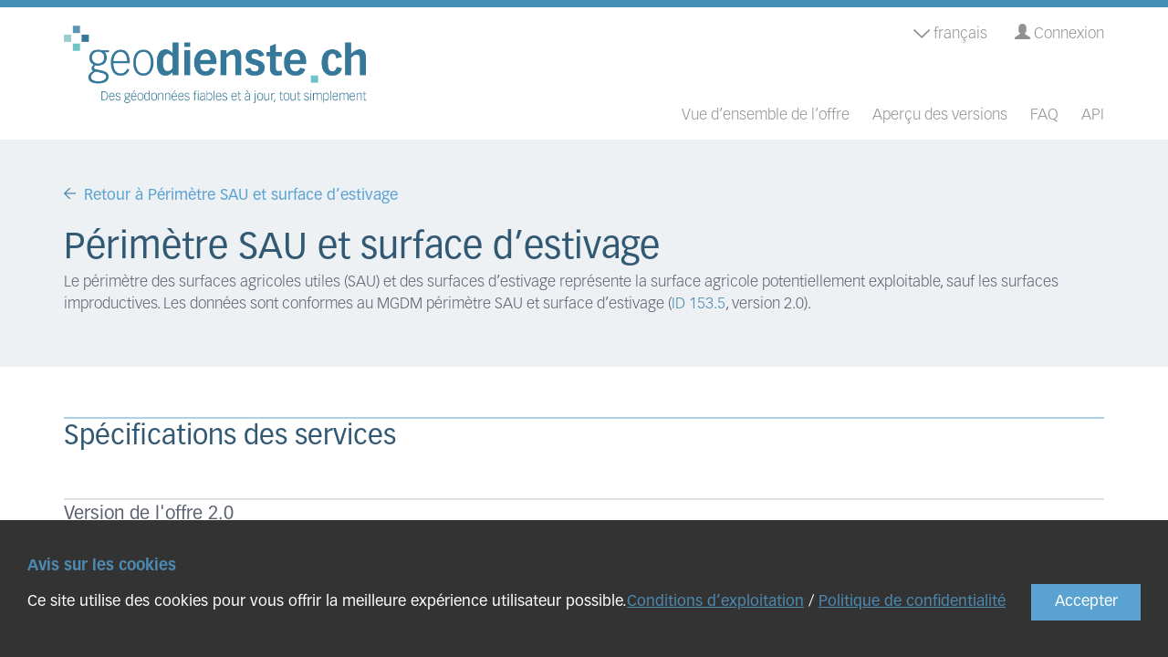

--- FILE ---
content_type: text/html; charset=utf-8
request_url: https://www.geodienste.ch/services/lwb_perimeter_ln_sf/info?locale=fr
body_size: 3817
content:
<!DOCTYPE html>
<html class="no-js" lang="fr">
<head>
    <meta charset="utf-8">
    <meta http-equiv="x-ua-compatible" content="ie=edge">
    <title>
  Spécifications des services
 :: geodienste.ch</title>
    <meta name="description" content="Le portail intercantonal permettant d’accéder à des géodonnées et à des géoservices.">
    <meta name="keywords" content="geodienste.ch,ccgeo,kgk,cgc,swiss,NGDI,geo,spatial,service,geoservice,map,WMS,INTERLIS,cadastre">
    <meta name="viewport" content="width=device-width, initial-scale=1">
    <link rel="apple-touch-icon" sizes="180x180" href="/apple-touch-icon.png">
    <link rel="icon" type="image/png" sizes="32x32" href="/favicon-32x32.png">
    <link rel="icon" type="image/png" sizes="16x16" href="/favicon-16x16.png">
    <link rel="manifest" href="/manifest.json">
    <link rel="stylesheet" href="https://use.typekit.net/kmy2rkd.css">
    <meta name="theme-color" content="#ffffff">
    <!--[if lt IE 9]>
        <script src="http://html5shim.googlecode.com/svn/trunk/html5.js" type="text/javascript"></script>
    <![endif]-->
    <meta name="csrf-param" content="authenticity_token"/>
<meta name="csrf-token" content="H2Ql52rG2nziJC0000xKz7FoteTD6irR_scJ2Ve6XpFo7EE2mfpnnjIHzU57LatFbpBaYLtZn4tOxxvT_YqIUg"/>
    
    <link rel="stylesheet" href="/assets/application-e471a8e5f1e8e71817dc22e7c45e267e44b591b1a832dbee58523da32462abdd.css" media="all"/>
    
    <!-- js-cookie v.3.0.1, see https://github.com/js-cookie/js-cookie -->
    <script src="/assets/js.cookie.min-e3041ee824a12df56d8a0278b20430fbef3762df46d6c0d2118f4c29ccab4e8c.js"></script>
</head>
<body class="home">
<!--[if lt IE 8]>
<p class="browserupgrade">You are using an <strong>outdated</strong> browser. Please <a href="http://browsehappy.com/">upgrade your browser</a> to improve your experience.</p>
<![endif]-->



<header>
    <nav class="navbar">
        <div class="navbar-header">
            <div class="container">
                <button type="button" class="navbar-toggle" data-toggle="collapse" data-target=".navbar-collapse">
                    <span class="sr-only">Toggle navigation</span>
                </button>
                <a href="/" class="navbar-brand">
                    <div class="logo-header-img logo-header-img-fr" alt="Logo"></div>
                </a>
                <div class="navbar-section-meta hidden-sm hidden-xs">
                    <ul class="nav navbar-nav nav-login">
                        <li class="dropdown">
                            <a href="/sign_in" class="" role="button">
                                <i class="glyphicon glyphicon-user"></i>
                                Connexion
                            </a>
                        </li>
                    </ul>
                    <ul class="nav navbar-nav nav-language">
                        <li class="dropdown">
                            <a href="#" class="dropdown-toggle" data-toggle="dropdown" role="button" aria-haspopup="true" aria-expanded="false">
                                <img src="/assets/arrow-down-gray-d52bbba1f8c82167240dab7bbec7de1c936e4010264a1c56e90bededf00f5abd.svg">
                                français
                            </a>
                            <ul class="dropdown-menu">
                                    <li><a href="/services/lwb_perimeter_ln_sf/info?locale=de">deutsch</a></li>
                                    <li><a href="/services/lwb_perimeter_ln_sf/info?locale=it">italiano</a></li>
                            </ul>
                        </li>
                    </ul>
                </div>
            </div>
        </div>

        <div class="navbar-collapse collapse">
            <div class="navbar-collapse-content">
                <div class="container">
                    <!-- Collect the nav links, forms, and other content for toggling -->
                    <div class="nav-default-wrapper">
                        <ul class="nav navbar-nav nav-default">
                            <li><a href="/services"><span>Vue d’ensemble de l’offre</span></a></li>
                            <li><a href="/versions_overview"><span>Aperçu des versions</span></a></li>
                            <li><a target="_blank" href="https://kgk-cgc.atlassian.net/wiki/external/ZDY3YjU5M2EzOGNiNDcyYzk2ZDc2MmY0NGIzYjg3YmM">FAQ</a></li>
                            <li><a href="/api-docs"><span>API</span></a></li>
                        </ul>
                    </div>

                    <div class="navbar-section-meta visible-sm visible-xs">
                        <ul class="nav navbar-nav nav-language">
                            <li class="dropdown">
                                <a href="#" class="dropdown-toggle" data-toggle="dropdown" role="button" aria-haspopup="true" aria-expanded="false">
                                    <img src="/assets/arrow-down-white-7cd6e5315d475dd4c6d66c9fc563a82ec37a21f3967ff6cf51a80cfc28b08c07.svg">
                                    français
                                </a>
                                <ul class="dropdown-menu">
                                        <li><a href="/services/lwb_perimeter_ln_sf/info?locale=de">deutsch</a></li>
                                        <li><a href="/services/lwb_perimeter_ln_sf/info?locale=it">italiano</a></li>
                                </ul>
                            </li>
                        </ul>
                        <ul class="nav navbar-nav nav-login">
                            <li class="dropdown">
                                <a href="/sign_in" class="" role="button">
                                    <i class="glyphicon glyphicon-user"></i>
                                    Connexion
                                </a>
                            </li>
                        </ul>
                    </div>
                </div>
            </div>
        </div>
    </nav>

        <div class="page-header-wrapper">
            <div class="container">
                <div class="row">
                    <div class="col-md-12">
                        <div class="page-header">
                              <a class="btn btn-back" href="/services/lwb_perimeter_ln_sf">Retour à Périmètre SAU et surface d’estivage</a>
  <h1>Périmètre SAU et surface d’estivage</h1>
  <p>Le périmètre des surfaces agricoles utiles (SAU) et des surfaces d’estivage représente la surface agricole potentiellement exploitable, sauf les surfaces improductives. Les données sont conformes au MGDM périmètre SAU et surface d’estivage (<a href='https://geobasisdaten.ch/detail/818418/' target='_blank'>ID 153.5</a>, version 2.0).
</p>

                        </div>
                    </div>
                </div>
            </div>
        </div>
</header>

<!-- Add your site or application content here -->
<main>
    <div class="container">
        <div class="row">
            <div class="col-md-12">

                

<h2>Spécifications des services</h2>

<div class="ccm-content-block specification">
  <p>
    
  </p>

      <h3>Version de l&#39;offre 2.0</h3>
      <h4>
          Géoservices
      </h4>

      <ul>
          <li><a target="_blank" href="/search?q=lwb_perimeter_ln_sf_v2_0">Service de téléchargement AtomFeed + OpenSearch</a></li>
      </ul>

      <ul>
          <li><a target="_blank" href="https://www.geodienste.ch/stac/collections/lwb_perimeter_ln_sf">STAC Collection</a></li>
      </ul>

    <div class="row">
          <div class="col-sm-3 derivates">
            <ul>
                <li><a target="_blank" href="https://geodienste.ch/db/lwb_perimeter_ln_sf_v2_0_0/fra?SERVICE=WMS&amp;REQUEST=GetCapabilities">WMS GetCapabilities</a></li>
                <li><a target="_blank" href="https://geodienste.ch/db/lwb_perimeter_ln_sf_v2_0_0/fra?SERVICE=WFS&amp;REQUEST=GetCapabilities">WFS GetCapabilities</a></li>
                <li><a target="_blank" href="https://geodienste.ch/db/lwb_perimeter_ln_sf_v2_0_0/fra?SERVICE=WFS&amp;VERSION=1.1.0&amp;REQUEST=DescribeFeatureType">WFS DescribeFeatureType</a></li>
                  <li><a target="_blank" href="https://geodienste.ch/db/lwb_perimeter_ln_sf_v2_0_0/fra/ogcapi">OGC API Features</a></li>
            </ul>
          </div>
    </div>

      <h4>Langues</h4>
      <ul>
          <li>allemand</li>
          <li>français</li>
          <li>italien</li>
      </ul>

    <h3>Métadonnées</h3>
    <ul>
        <li><a target="_blank" href="https://www.geocat.ch/geonetwork/srv/fre/catalog.search#/metadata/8e82db3c-1775-4a28-bbde-7671602fa109">Jeu de données</a></li>
        <li><a target="_blank" href="https://www.geocat.ch/geonetwork/srv/fre/catalog.search#/metadata/20288132-7b8b-471c-8239-90b1c5612c36">Service de téléchargement (AtomFeed + OpenSearch)</a></li>
        <li>Géodonnées de base (bases juridiques)</h3>
          <ul>
              <li><a target="_blank" href="https://geobasisdaten.ch/detail/818418/">ID 153.5</a></li>
          </ul>
        </li>
    </ul>

</div>

            </div>
        </div>
    </div>
</main>

<div class="container-fluid">
    <a href="#" id="scroll-to-top" class="btn btn-default  hidden-print" style="display: none;">
        <svg id="mesch" xmlns="http://www.w3.org/2000/svg" width="46" height="46" viewBox="0 0 46 46"><defs><style>.cls-1{fill:none;stroke-miterlimit:10;stroke-width:2px}</style></defs><title>arrow_up</title><polyline class="cls-1" points="12 28.5 23.01 17.5 34 28.5"></polyline></svg>
    </a>
</div>

<footer class="img-footer bg-image">
    <div class="top-footer">
        <div class="container">
            <div class="row">
                <div class="col-sm-6">
                    <div class="logo-footer-mask">
                        <img class="logo-footer" src="/assets/logo-geodienste-footer-34cae26591a808455db1bd8d32fa586e454b8f641250c4c0da7268a72ed99cc9.svg" alt="Footer Logo">
                    </div>
                </div>

                <div class="col-sm-6 footer-links">
                    <div>
                        <a target="_blank" href="https://www.kgk-cgc.ch/fr/news/annonces/abonner-newsletter-geodienste">S’abonner à la newsletter</a>
                    </div>
                     <div>
                        <script type="text/javascript">document.write('<a href="'+["h","c",".","c","g","c","-","k","g","k",".","e","t","s","n","e","i","d","o","e","g","@","t","r","o","p","p","u","s",":","o","t","l","i","a","m"].reverse().join('')+'">Support</a>');</script>

                    </div>
                </div>
            </div>
        </div>
    </div>
    <div class="bottom-footer">
    </div>
    <div class="container">
        <div class="bottom-footer-overlay">
            <div class="geodienste-status">
                <div>&copy; depuis 2014 <a target="_blank" style="margin: 0" href="https://kgk-cgc.ch/cgc.html">CGC</a> v4.2.2</div>
                <div>
                    <a href="https://stats.uptimerobot.com/YN0J9uD256" target="_blank" style="display: flex; align-items: center; column-gap: 4px; margin: 0">
                        <svg xmlns="http://www.w3.org/2000/svg" fill="none" viewBox="0 0 24 24" stroke-width="1.5" stroke="currentColor" style="width: 16px; height: 16px">
                            <path stroke-linecap="round" stroke-linejoin="round" d="M3 13.125C3 12.504 3.504 12 4.125 12h2.25c.621 0 1.125.504 1.125 1.125v6.75C7.5 20.496 6.996 21 6.375 21h-2.25A1.125 1.125 0 013 19.875v-6.75zM9.75 8.625c0-.621.504-1.125 1.125-1.125h2.25c.621 0 1.125.504 1.125 1.125v11.25c0 .621-.504 1.125-1.125 1.125h-2.25a1.125 1.125 0 01-1.125-1.125V8.625zM16.5 4.125c0-.621.504-1.125 1.125-1.125h2.25C20.496 3 21 3.504 21 4.125v15.75c0 .621-.504 1.125-1.125 1.125h-2.25a1.125 1.125 0 01-1.125-1.125V4.125z"/>
                        </svg>
                        <span>Status</span>
                    </a>
                </div>
            </div>
            <nav class="nav-footer">
                <ul>
                    <li><a href="/about">Mentions légales</a></li>
                    <li><a href="/terms-of-use">Conditions d’exploitation</a></li>
                    <li><a href="/privacy">Politique de confidentialité</a></li>
                </ul>
                <ul>
                        <li><a target="_blank" href="https://kgk-cgc.atlassian.net/wiki/external/YmQ3OTE0MmZlODc5NGY2N2I1MTBmYmZkYTNjZDQwYTU">Changelog</a></li>
                </ul>
            </nav>
        </div>
    </div>
</footer>

<div id="cookie-banner" class="cookie-banner">
    <h4>Avis sur les cookies</h4>
    <div class="cookie-banner-content">
        <span style="color: white">Ce site utilise des cookies pour vous offrir la meilleure expérience utilisateur possible.</span>
        <span style="color: white"><a style="text-decoration: underline" href="/terms-of-use">Conditions d’exploitation</a> / <a style="text-decoration: underline" href="/privacy">Politique de confidentialité</a></span>
        <button style="width: 120px; margin-left: auto" class="btn btn-primary" type="button" onclick="acceptCookies()">Accepter</button>
    </div>
</div>

<script>const COOKIE_NAME="geodienste_cookieconsent";const COOKIE_ACCEPTED_VALUE="accepted";function acceptCookies(){const success=Cookies.set(COOKIE_NAME,COOKIE_ACCEPTED_VALUE,{"expires":36500,"path":"/","secure":false,"sameSite":"strict"})
if(success){document.getElementById("cookie-banner").style.display="none";}}(function(){const val=Cookies.get(COOKIE_NAME);if(val!==COOKIE_ACCEPTED_VALUE){document.getElementById("cookie-banner").style.display="flex";}})()
var i18nLocale='fr';</script>

<script src="/assets/application-0918bbabe38e7b96650bf108d70939f4af0d30218b13342ec4355d73f0beacd2.js"></script>



</body>
</html>


--- FILE ---
content_type: text/css
request_url: https://www.geodienste.ch/assets/application-e471a8e5f1e8e71817dc22e7c45e267e44b591b1a832dbee58523da32462abdd.css
body_size: 29457
content:
/*! normalize.css v3.0.3 | MIT License | github.com/necolas/normalize.css */html{font-family:sans-serif;-ms-text-size-adjust:100%;-webkit-text-size-adjust:100%}body{margin:0}article,aside,details,figcaption,figure,footer,header,hgroup,main,menu,nav,section,summary{display:block}audio,canvas,progress,video{display:inline-block;vertical-align:baseline}audio:not([controls]){display:none;height:0}[hidden],template{display:none}a{background-color:transparent}a:active,a:hover{outline:0}abbr[title]{border-bottom:1px dotted}b,strong{font-weight:bold}dfn{font-style:italic}h1{font-size:2em;margin:0.67em 0}mark{background:#ff0;color:#000}small{font-size:80%}sub,sup{font-size:75%;line-height:0;position:relative;vertical-align:baseline}sup{top:-0.5em}sub{bottom:-0.25em}img{border:0}svg:not(:root){overflow:hidden}figure{margin:1em 40px}hr{box-sizing:content-box;height:0}pre{overflow:auto}code,kbd,pre,samp{font-family:monospace, monospace;font-size:1em}button,input,optgroup,select,textarea{color:inherit;font:inherit;margin:0}button{overflow:visible}button,select{text-transform:none}button,html input[type="button"],input[type="reset"],input[type="submit"]{-webkit-appearance:button;cursor:pointer}button[disabled],html input[disabled]{cursor:default}button::-moz-focus-inner,input::-moz-focus-inner{border:0;padding:0}input{line-height:normal}input[type="checkbox"],input[type="radio"]{box-sizing:border-box;padding:0}input[type="number"]::-webkit-inner-spin-button,input[type="number"]::-webkit-outer-spin-button{height:auto}input[type="search"]{-webkit-appearance:textfield;box-sizing:content-box}input[type="search"]::-webkit-search-cancel-button,input[type="search"]::-webkit-search-decoration{-webkit-appearance:none}fieldset{border:1px solid #c0c0c0;margin:0 2px;padding:0.35em 0.625em 0.75em}legend{border:0;padding:0}textarea{overflow:auto}optgroup{font-weight:bold}table{border-collapse:collapse;border-spacing:0}td,th{padding:0}/*!
 * Bootstrap v3.3.7 (http://getbootstrap.com)
 * Copyright 2011-2016 Twitter, Inc.
 * Licensed under MIT (https://github.com/twbs/bootstrap/blob/master/LICENSE)
 *
 * The Structure of the .less files have been restructured to mimic Atomic Design principles.:
 * http://bradfrost.com/blog/post/atomic-web-design/
 *//*! Source: https://github.com/h5bp/html5-boilerplate/blob/master/src/css/main.css */@media print{*,*:before,*:after{background:transparent !important;color:#000 !important;box-shadow:none !important;text-shadow:none !important}a,a:visited{text-decoration:underline}a[href]:after{content:" (" attr(href) ")"}abbr[title]:after{content:" (" attr(title) ")"}a[href^="#"]:after,a[href^="javascript:"]:after{content:""}pre,blockquote{border:1px solid #999;page-break-inside:avoid}thead{display:table-header-group}tr,img{page-break-inside:avoid}img{max-width:100% !important}p,h2,h3{orphans:3;widows:3}h2,h3{page-break-after:avoid}select{background:#fff !important}.navbar{display:none}.btn>.caret,.dropup>.btn>.caret{border-top-color:#000 !important}.label{border:1px solid #000}.table{border-collapse:collapse !important}.table td,.table th{background-color:#fff !important}.table-bordered th,.table-bordered td{border:1px solid #ddd !important}}*{-webkit-box-sizing:border-box;-moz-box-sizing:border-box;box-sizing:border-box}*:before,*:after{-webkit-box-sizing:border-box;-moz-box-sizing:border-box;box-sizing:border-box}html{font-size:10px;-webkit-tap-highlight-color:rgba(0,0,0,0)}body{font-family:linotype-vectora, Helvetica, Arial, sans-serif;font-size:17px;line-height:1.47;color:#5d6271;background-color:#fff}input,button,select,textarea{font-family:inherit;font-size:inherit;line-height:inherit}a{color:#4d8ab2;text-decoration:none}a:hover,a:focus{color:#325973;text-decoration:none}figure{margin:0}img{vertical-align:middle}.img-responsive,.thumbnail>img,.thumbnail a>img{display:block;max-width:100%;height:auto}.img-rounded{border-radius:0px}.img-thumbnail{padding:4px;line-height:1.47;background-color:#fff;border:1px solid #ddd;border-radius:0px;-webkit-transition:all 0.2s ease-in-out;-o-transition:all 0.2s ease-in-out;transition:all 0.2s ease-in-out;display:inline-block;max-width:100%;height:auto}.img-circle{border-radius:50%}hr{margin-top:24px;margin-bottom:24px;border:0;border-top:1px solid #d7d8dc}.sr-only{position:absolute;width:1px;height:1px;margin:-1px;padding:0;overflow:hidden;clip:rect(0, 0, 0, 0);border:0}.sr-only-focusable:active,.sr-only-focusable:focus{position:static;width:auto;height:auto;margin:0;overflow:visible;clip:auto}h1,h2,h3,h4,h5,h6,.h1,.h2,.h3,.h4,.h5,.h6{font-family:inherit;font-weight:400;line-height:1.1;color:#325973}h1 small,h2 small,h3 small,h4 small,h5 small,h6 small,.h1 small,.h2 small,.h3 small,.h4 small,.h5 small,.h6 small,h1 .small,h2 .small,h3 .small,h4 .small,h5 .small,h6 .small,.h1 .small,.h2 .small,.h3 .small,.h4 .small,.h5 .small,.h6 .small{font-weight:300;line-height:1;color:#dfe0e3}h1,.h1,h2,.h2,h3,.h3{margin-top:24px;margin-bottom:12px}h1 small,.h1 small,h2 small,.h2 small,h3 small,.h3 small,h1 .small,.h1 .small,h2 .small,.h2 .small,h3 .small,.h3 .small{font-size:65%}h4,.h4,h5,.h5,h6,.h6{margin-top:12px;margin-bottom:12px}h4 small,.h4 small,h5 small,.h5 small,h6 small,.h6 small,h4 .small,.h4 .small,h5 .small,.h5 .small,h6 .small,.h6 .small{font-size:75%}h1,.h1{font-size:40px}h2,.h2{font-size:30px}h3,.h3{font-size:20px}h4,.h4{font-size:17px}h5,.h5{font-size:20px}h6,.h6{font-size:20px}p{margin:0 0 12px}.lead{margin-bottom:24px;font-size:19px;font-weight:300;line-height:1.4}@media (min-width: 768px){.lead{font-size:25.5px}}small,.small{font-size:88%}mark,.mark{background-color:#ffffff;padding:.2em}.text-left{text-align:left}.text-right{text-align:right}.text-center{text-align:center}.text-justify{text-align:justify}.text-nowrap{white-space:nowrap}.text-lowercase{text-transform:lowercase}.text-uppercase{text-transform:uppercase}.text-capitalize{text-transform:capitalize}.text-muted{color:#b8b8ba}.text-primary{color:#5aa2d1}a.text-primary:hover{color:#368bc2}.text-success{color:#4eb866}a.text-success:hover{color:#3c9751}.text-info{color:#777}a.text-info:hover{color:#5e5e5e}.text-warning{color:#c47712}a.text-warning:hover{color:#ec971f}.text-danger{color:#d95840}a.text-danger:hover{color:#c03e26}.bg-primary{color:#fff;background-color:#5aa2d1}a.bg-primary:hover{background-color:#368bc2}.bg-success{background-color:#e0f2e4}a.bg-success:hover{background-color:#bbe4c4}.bg-info{background-color:#dddddd}a.bg-info:hover{background-color:#c4c4c4}.bg-warning{background-color:#ffffff}a.bg-warning:hover{background-color:#e6e6e6}.bg-danger{background-color:#fbedea}a.bg-danger:hover{background-color:#f2c8c0}.page-header{padding-bottom:11px;margin:48px 0 24px;border-bottom:1px solid #edf1f4}ul,ol{margin-top:0;margin-bottom:12px}ul ul,ol ul,ul ol,ol ol{margin-bottom:0}.list-unstyled{padding-left:0;list-style:none}.list-inline{padding-left:0;list-style:none;margin-left:-5px}.list-inline>li{display:inline-block;padding-left:5px;padding-right:5px}dl{margin-top:0;margin-bottom:24px}dt,dd{line-height:1.47}dt{font-weight:bold}dd{margin-left:0}@media (min-width: 768px){.dl-horizontal{margin-bottom:10rem;margin-top:5rem}.dl-horizontal dt{float:left;width:300px;clear:left;text-align:right;overflow:hidden;text-overflow:ellipsis;white-space:nowrap}.dl-horizontal dd{margin-left:310px}}abbr[title],abbr[data-original-title]{cursor:help;border-bottom:1px dotted #dfe0e3}.initialism{font-size:90%;text-transform:uppercase}blockquote{padding:12px 24px;margin:0 0 24px;font-size:21.25px;border-left:5px solid #edf1f4}blockquote p:last-child,blockquote ul:last-child,blockquote ol:last-child{margin-bottom:0}blockquote footer,blockquote small,blockquote .small{display:block;font-size:80%;line-height:1.47;color:#dfe0e3}blockquote footer:before,blockquote small:before,blockquote .small:before{content:'\2014 \00A0'}.blockquote-reverse,blockquote.pull-right{padding-right:15px;padding-left:0;border-right:5px solid #edf1f4;border-left:0;text-align:right}.blockquote-reverse footer:before,blockquote.pull-right footer:before,.blockquote-reverse small:before,blockquote.pull-right small:before,.blockquote-reverse .small:before,blockquote.pull-right .small:before{content:''}.blockquote-reverse footer:after,blockquote.pull-right footer:after,.blockquote-reverse small:after,blockquote.pull-right small:after,.blockquote-reverse .small:after,blockquote.pull-right .small:after{content:'\00A0 \2014'}address{margin-bottom:24px;font-style:normal;line-height:1.47}body .color-swatches{margin:0 -5px;overflow:hidden}body .color-swatch{float:left;width:60px;height:60px;margin:5px 5px;border-radius:3px}body .color-swatch.brand-primary{background-color:#5aa2d1}body .color-swatch.brand-secondary{background-color:#919294}body .color-swatch.text-color{background-color:#5d6271}body .color-swatch.headings-color{background-color:#325973}body .color-swatch.brand-third{background-color:#edf1f4}body .color-swatch.brand-success{background-color:#4eb866}body .color-swatch.brand-info{background-color:#777}body .color-swatch.brand-warning{background-color:#c47712}body .color-swatch.brand-danger{background-color:#d95840}body .color-swatch.gray-base{background-color:#000}body .color-swatch.gray-darker{background-color:#222}body .color-swatch.gray-dark{background-color:#333}body .color-swatch.gray{background-color:#555}body .color-swatch.gray-light{background-color:#dfe0e3}body .color-swatch.gray-lighter{background-color:#edf1f4}@media (min-width: 768px){body .color-swatch{width:100px;height:100px}}body p,.ui-dialog .cke p{font-weight:300;margin-bottom:15px}body h1,.ui-dialog .cke h1,body .h1,.ui-dialog .cke .h1{margin-top:25px;margin-bottom:5px;text-align:left;line-height:1}body h2,.ui-dialog .cke h2,body .h2,.ui-dialog .cke .h2{border-top:2px solid #add1e8;margin-top:25px;margin-bottom:50px;padding-top:4px}body h3,.ui-dialog .cke h3,body .h3,.ui-dialog .cke .h3{border-top:2px solid #dfe0e3;color:#5d6271;line-height:1.25;margin-top:25px;margin-bottom:20px;padding-top:4px;font-weight:400}body h4,.ui-dialog .cke h4,body .h4,.ui-dialog .cke .h4{font-size:17px;font-weight:bold;color:#4d8ab2;margin-bottom:10px}body h5,.ui-dialog .cke h5,body .h5,.ui-dialog .cke .h5{font-size:17px;color:#000;margin-top:20px;margin-bottom:5px}@media (max-width: 767px){body h1,.ui-dialog .cke h1,body .h1,.ui-dialog .cke .h1{font-size:33px;margin-bottom:10px}}body main a[href]:not(.btn):not(.scroll-to-top):not(.close):not(.collapsed),.ui-dialog .cke main a[href]:not(.btn):not(.scroll-to-top):not(.close):not(.collapsed),body .redactor-box a[href]:not(.btn):not(.scroll-to-top):not(.close):not(.collapsed),.ui-dialog .cke .redactor-box a[href]:not(.btn):not(.scroll-to-top):not(.close):not(.collapsed),body .cke_editable a[href]:not(.btn):not(.scroll-to-top):not(.close):not(.collapsed),.ui-dialog .cke .cke_editable a[href]:not(.btn):not(.scroll-to-top):not(.close):not(.collapsed){text-decoration:none;padding-bottom:1px;border-bottom:solid 1px #5aa2d1;color:#5d6271 !important}body main a[href]:not(.btn):not(.scroll-to-top):not(.close):not(.collapsed):hover,.ui-dialog .cke main a[href]:not(.btn):not(.scroll-to-top):not(.close):not(.collapsed):hover,body .redactor-box a[href]:not(.btn):not(.scroll-to-top):not(.close):not(.collapsed):hover,.ui-dialog .cke .redactor-box a[href]:not(.btn):not(.scroll-to-top):not(.close):not(.collapsed):hover,body .cke_editable a[href]:not(.btn):not(.scroll-to-top):not(.close):not(.collapsed):hover,.ui-dialog .cke .cke_editable a[href]:not(.btn):not(.scroll-to-top):not(.close):not(.collapsed):hover{color:#5aa2d1}body .lead,.ui-dialog .cke .lead{padding-left:0px;color:#325973;font-weight:300;font-size:22px !important}body hr,.ui-dialog .cke hr{margin:23px 0px}body .ccm-content-block ul,.ui-dialog .cke .ccm-content-block ul,body .ccm-mesch-image-button-text ul,.ui-dialog .cke .ccm-mesch-image-button-text ul,body .redactor-box ul,.ui-dialog .cke .redactor-box ul,body .cke_editable ul,.ui-dialog .cke .cke_editable ul{font-weight:300;padding-left:22px;margin-left:2px;line-height:1.47;list-style:none}body .ccm-content-block ul li,.ui-dialog .cke .ccm-content-block ul li,body .ccm-mesch-image-button-text ul li,.ui-dialog .cke .ccm-mesch-image-button-text ul li,body .redactor-box ul li,.ui-dialog .cke .redactor-box ul li,body .cke_editable ul li,.ui-dialog .cke .cke_editable ul li{margin-bottom:10px;padding-left:0px;position:relative}body .ccm-content-block ul li:before,.ui-dialog .cke .ccm-content-block ul li:before,body .ccm-mesch-image-button-text ul li:before,.ui-dialog .cke .ccm-mesch-image-button-text ul li:before,body .redactor-box ul li:before,.ui-dialog .cke .redactor-box ul li:before,body .cke_editable ul li:before,.ui-dialog .cke .cke_editable ul li:before{display:inline-block;position:absolute;font-size:15px;content:"■";left:-18px;top:0px;color:#5aa2d1}body .ccm-content-block ol,.ui-dialog .cke .ccm-content-block ol,body .ccm-mesch-image-button-text ol,.ui-dialog .cke .ccm-mesch-image-button-text ol,body .redactor-box ol,.ui-dialog .cke .redactor-box ol,body .cke_editable ol,.ui-dialog .cke .cke_editable ol{padding-left:22px;margin-left:2px;line-height:1.47;list-style:none;counter-reset:item}body .ccm-content-block ol li,.ui-dialog .cke .ccm-content-block ol li,body .ccm-mesch-image-button-text ol li,.ui-dialog .cke .ccm-mesch-image-button-text ol li,body .redactor-box ol li,.ui-dialog .cke .redactor-box ol li,body .cke_editable ol li,.ui-dialog .cke .cke_editable ol li{margin:5px 0px;padding-left:0px;counter-increment:item}body .ccm-content-block ol li:before,.ui-dialog .cke .ccm-content-block ol li:before,body .ccm-mesch-image-button-text ol li:before,.ui-dialog .cke .ccm-mesch-image-button-text ol li:before,body .redactor-box ol li:before,.ui-dialog .cke .redactor-box ol li:before,body .cke_editable ol li:before,.ui-dialog .cke .cke_editable ol li:before{display:inline-block;position:relative;color:#5aa2d1}body .ccm-content-block ol>li,.ui-dialog .cke .ccm-content-block ol>li,body .ccm-mesch-image-button-text ol>li,.ui-dialog .cke .ccm-mesch-image-button-text ol>li,body .redactor-box ol>li,.ui-dialog .cke .redactor-box ol>li,body .cke_editable ol>li,.ui-dialog .cke .cke_editable ol>li{counter-increment:item}body .ccm-content-block ol ol>li,.ui-dialog .cke .ccm-content-block ol ol>li,body .ccm-mesch-image-button-text ol ol>li,.ui-dialog .cke .ccm-mesch-image-button-text ol ol>li,body .redactor-box ol ol>li,.ui-dialog .cke .redactor-box ol ol>li,body .cke_editable ol ol>li,.ui-dialog .cke .cke_editable ol ol>li{display:block}body .ccm-content-block ol>li:before,.ui-dialog .cke .ccm-content-block ol>li:before,body .ccm-mesch-image-button-text ol>li:before,.ui-dialog .cke .ccm-mesch-image-button-text ol>li:before,body .redactor-box ol>li:before,.ui-dialog .cke .redactor-box ol>li:before,body .cke_editable ol>li:before,.ui-dialog .cke .cke_editable ol>li:before{content:counter(item) ". ";margin-right:-15px;left:-17px}body .ccm-content-block ol ol>li:before,.ui-dialog .cke .ccm-content-block ol ol>li:before,body .ccm-mesch-image-button-text ol ol>li:before,.ui-dialog .cke .ccm-mesch-image-button-text ol ol>li:before,body .redactor-box ol ol>li:before,.ui-dialog .cke .redactor-box ol ol>li:before,body .cke_editable ol ol>li:before,.ui-dialog .cke .cke_editable ol ol>li:before{content:counters(item, ".") ". ";margin-right:-10px;margin-left:-8px}body .ccm-content-block ol ol ol>li:before,.ui-dialog .cke .ccm-content-block ol ol ol>li:before,body .ccm-mesch-image-button-text ol ol ol>li:before,.ui-dialog .cke .ccm-mesch-image-button-text ol ol ol>li:before,body .redactor-box ol ol ol>li:before,.ui-dialog .cke .redactor-box ol ol ol>li:before,body .cke_editable ol ol ol>li:before,.ui-dialog .cke .cke_editable ol ol ol>li:before{margin-right:-10px;margin-left:-34px}body small,.ui-dialog .cke small,body .small,.ui-dialog .cke .small{font-size:70%}body mark,.ui-dialog .cke mark,body .mark,.ui-dialog .cke .mark{background-color:#cee3f1}body{-webkit-font-smoothing:antialiased;-moz-osx-font-smoothing:grayscale}@font-face{font-family:'Glyphicons Halflings';src:url(/assets/glyphicons-halflings-regular-0805fb1fe24235f70a639f67514990e4bfb6d2cfb00ca563ad4b553c240ddc33.eot);src:url(/assets/glyphicons-halflings-regular-0805fb1fe24235f70a639f67514990e4bfb6d2cfb00ca563ad4b553c240ddc33.eot?#iefix) format("embedded-opentype"),url(/assets/glyphicons-halflings-regular-403acfcf0cbaebd1c28b404eec442cea53642644b3a73f91c5a4ab46859af772.woff2) format("woff2"),url(/assets/glyphicons-halflings-regular-0703369a358a012c0011843ae337a8a20270c336948a8668df5cb89a8827299b.woff) format("woff"),url(/assets/glyphicons-halflings-regular-7c9caa5f4e16169b0129fdf93c84e85ad14d6c107eb1b0ad60b542daf01ee1f0.ttf) format("truetype"),url(/assets/glyphicons-halflings-regular-22d0c88a49d7d0ebe45627143a601061a32a46a9b9afd2dc7f457436f5f15f6e.svg#glyphicons_halflingsregular) format("svg")}.glyphicon{position:relative;top:1px;display:inline-block;font-family:'Glyphicons Halflings';font-style:normal;font-weight:300;line-height:1;-webkit-font-smoothing:antialiased;-moz-osx-font-smoothing:grayscale}.glyphicon-asterisk:before{content:"\2a"}.glyphicon-plus:before{content:"\2b"}.glyphicon-euro:before,.glyphicon-eur:before{content:"\20ac"}.glyphicon-minus:before{content:"\2212"}.glyphicon-cloud:before{content:"\2601"}.glyphicon-envelope:before{content:"\2709"}.glyphicon-pencil:before{content:"\270f"}.glyphicon-glass:before{content:"\e001"}.glyphicon-music:before{content:"\e002"}.glyphicon-search:before{content:"\e003"}.glyphicon-heart:before{content:"\e005"}.glyphicon-star:before{content:"\e006"}.glyphicon-star-empty:before{content:"\e007"}.glyphicon-user:before{content:"\e008"}.glyphicon-film:before{content:"\e009"}.glyphicon-th-large:before{content:"\e010"}.glyphicon-th:before{content:"\e011"}.glyphicon-th-list:before{content:"\e012"}.glyphicon-ok:before{content:"\e013"}.glyphicon-remove:before{content:"\e014"}.glyphicon-zoom-in:before{content:"\e015"}.glyphicon-zoom-out:before{content:"\e016"}.glyphicon-off:before{content:"\e017"}.glyphicon-signal:before{content:"\e018"}.glyphicon-cog:before{content:"\e019"}.glyphicon-trash:before{content:"\e020"}.glyphicon-home:before{content:"\e021"}.glyphicon-file:before{content:"\e022"}.glyphicon-time:before{content:"\e023"}.glyphicon-road:before{content:"\e024"}.glyphicon-download-alt:before{content:"\e025"}.glyphicon-download:before{content:"\e026"}.glyphicon-upload:before{content:"\e027"}.glyphicon-inbox:before{content:"\e028"}.glyphicon-play-circle:before{content:"\e029"}.glyphicon-repeat:before{content:"\e030"}.glyphicon-refresh:before{content:"\e031"}.glyphicon-list-alt:before{content:"\e032"}.glyphicon-lock:before{content:"\e033"}.glyphicon-flag:before{content:"\e034"}.glyphicon-headphones:before{content:"\e035"}.glyphicon-volume-off:before{content:"\e036"}.glyphicon-volume-down:before{content:"\e037"}.glyphicon-volume-up:before{content:"\e038"}.glyphicon-qrcode:before{content:"\e039"}.glyphicon-barcode:before{content:"\e040"}.glyphicon-tag:before{content:"\e041"}.glyphicon-tags:before{content:"\e042"}.glyphicon-book:before{content:"\e043"}.glyphicon-bookmark:before{content:"\e044"}.glyphicon-print:before{content:"\e045"}.glyphicon-camera:before{content:"\e046"}.glyphicon-font:before{content:"\e047"}.glyphicon-bold:before{content:"\e048"}.glyphicon-italic:before{content:"\e049"}.glyphicon-text-height:before{content:"\e050"}.glyphicon-text-width:before{content:"\e051"}.glyphicon-align-left:before{content:"\e052"}.glyphicon-align-center:before{content:"\e053"}.glyphicon-align-right:before{content:"\e054"}.glyphicon-align-justify:before{content:"\e055"}.glyphicon-list:before{content:"\e056"}.glyphicon-indent-left:before{content:"\e057"}.glyphicon-indent-right:before{content:"\e058"}.glyphicon-facetime-video:before{content:"\e059"}.glyphicon-picture:before{content:"\e060"}.glyphicon-map-marker:before{content:"\e062"}.glyphicon-adjust:before{content:"\e063"}.glyphicon-tint:before{content:"\e064"}.glyphicon-edit:before{content:"\e065"}.glyphicon-share:before{content:"\e066"}.glyphicon-check:before{content:"\e067"}.glyphicon-move:before{content:"\e068"}.glyphicon-step-backward:before{content:"\e069"}.glyphicon-fast-backward:before{content:"\e070"}.glyphicon-backward:before{content:"\e071"}.glyphicon-play:before{content:"\e072"}.glyphicon-pause:before{content:"\e073"}.glyphicon-stop:before{content:"\e074"}.glyphicon-forward:before{content:"\e075"}.glyphicon-fast-forward:before{content:"\e076"}.glyphicon-step-forward:before{content:"\e077"}.glyphicon-eject:before{content:"\e078"}.glyphicon-chevron-left:before{content:"\e079"}.glyphicon-chevron-right:before{content:"\e080"}.glyphicon-plus-sign:before{content:"\e081"}.glyphicon-minus-sign:before{content:"\e082"}.glyphicon-remove-sign:before{content:"\e083"}.glyphicon-ok-sign:before{content:"\e084"}.glyphicon-question-sign:before{content:"\e085"}.glyphicon-info-sign:before{content:"\e086"}.glyphicon-screenshot:before{content:"\e087"}.glyphicon-remove-circle:before{content:"\e088"}.glyphicon-ok-circle:before{content:"\e089"}.glyphicon-ban-circle:before{content:"\e090"}.glyphicon-arrow-left:before{content:"\e091"}.glyphicon-arrow-right:before{content:"\e092"}.glyphicon-arrow-up:before{content:"\e093"}.glyphicon-arrow-down:before{content:"\e094"}.glyphicon-share-alt:before{content:"\e095"}.glyphicon-resize-full:before{content:"\e096"}.glyphicon-resize-small:before{content:"\e097"}.glyphicon-exclamation-sign:before{content:"\e101"}.glyphicon-gift:before{content:"\e102"}.glyphicon-leaf:before{content:"\e103"}.glyphicon-fire:before{content:"\e104"}.glyphicon-eye-open:before{content:"\e105"}.glyphicon-eye-close:before{content:"\e106"}.glyphicon-warning-sign:before{content:"\e107"}.glyphicon-plane:before{content:"\e108"}.glyphicon-calendar:before{content:"\e109"}.glyphicon-random:before{content:"\e110"}.glyphicon-comment:before{content:"\e111"}.glyphicon-magnet:before{content:"\e112"}.glyphicon-chevron-up:before{content:"\e113"}.glyphicon-chevron-down:before{content:"\e114"}.glyphicon-retweet:before{content:"\e115"}.glyphicon-shopping-cart:before{content:"\e116"}.glyphicon-folder-close:before{content:"\e117"}.glyphicon-folder-open:before{content:"\e118"}.glyphicon-resize-vertical:before{content:"\e119"}.glyphicon-resize-horizontal:before{content:"\e120"}.glyphicon-hdd:before{content:"\e121"}.glyphicon-bullhorn:before{content:"\e122"}.glyphicon-bell:before{content:"\e123"}.glyphicon-certificate:before{content:"\e124"}.glyphicon-thumbs-up:before{content:"\e125"}.glyphicon-thumbs-down:before{content:"\e126"}.glyphicon-hand-right:before{content:"\e127"}.glyphicon-hand-left:before{content:"\e128"}.glyphicon-hand-up:before{content:"\e129"}.glyphicon-hand-down:before{content:"\e130"}.glyphicon-circle-arrow-right:before{content:"\e131"}.glyphicon-circle-arrow-left:before{content:"\e132"}.glyphicon-circle-arrow-up:before{content:"\e133"}.glyphicon-circle-arrow-down:before{content:"\e134"}.glyphicon-globe:before{content:"\e135"}.glyphicon-wrench:before{content:"\e136"}.glyphicon-tasks:before{content:"\e137"}.glyphicon-filter:before{content:"\e138"}.glyphicon-briefcase:before{content:"\e139"}.glyphicon-fullscreen:before{content:"\e140"}.glyphicon-dashboard:before{content:"\e141"}.glyphicon-paperclip:before{content:"\e142"}.glyphicon-heart-empty:before{content:"\e143"}.glyphicon-link:before{content:"\e144"}.glyphicon-phone:before{content:"\e145"}.glyphicon-pushpin:before{content:"\e146"}.glyphicon-usd:before{content:"\e148"}.glyphicon-gbp:before{content:"\e149"}.glyphicon-sort:before{content:"\e150"}.glyphicon-sort-by-alphabet:before{content:"\e151"}.glyphicon-sort-by-alphabet-alt:before{content:"\e152"}.glyphicon-sort-by-order:before{content:"\e153"}.glyphicon-sort-by-order-alt:before{content:"\e154"}.glyphicon-sort-by-attributes:before{content:"\e155"}.glyphicon-sort-by-attributes-alt:before{content:"\e156"}.glyphicon-unchecked:before{content:"\e157"}.glyphicon-expand:before{content:"\e158"}.glyphicon-collapse-down:before{content:"\e159"}.glyphicon-collapse-up:before{content:"\e160"}.glyphicon-log-in:before{content:"\e161"}.glyphicon-flash:before{content:"\e162"}.glyphicon-log-out:before{content:"\e163"}.glyphicon-new-window:before{content:"\e164"}.glyphicon-record:before{content:"\e165"}.glyphicon-save:before{content:"\e166"}.glyphicon-open:before{content:"\e167"}.glyphicon-saved:before{content:"\e168"}.glyphicon-import:before{content:"\e169"}.glyphicon-export:before{content:"\e170"}.glyphicon-send:before{content:"\e171"}.glyphicon-floppy-disk:before{content:"\e172"}.glyphicon-floppy-saved:before{content:"\e173"}.glyphicon-floppy-remove:before{content:"\e174"}.glyphicon-floppy-save:before{content:"\e175"}.glyphicon-floppy-open:before{content:"\e176"}.glyphicon-credit-card:before{content:"\e177"}.glyphicon-transfer:before{content:"\e178"}.glyphicon-cutlery:before{content:"\e179"}.glyphicon-header:before{content:"\e180"}.glyphicon-compressed:before{content:"\e181"}.glyphicon-earphone:before{content:"\e182"}.glyphicon-phone-alt:before{content:"\e183"}.glyphicon-tower:before{content:"\e184"}.glyphicon-stats:before{content:"\e185"}.glyphicon-sd-video:before{content:"\e186"}.glyphicon-hd-video:before{content:"\e187"}.glyphicon-subtitles:before{content:"\e188"}.glyphicon-sound-stereo:before{content:"\e189"}.glyphicon-sound-dolby:before{content:"\e190"}.glyphicon-sound-5-1:before{content:"\e191"}.glyphicon-sound-6-1:before{content:"\e192"}.glyphicon-sound-7-1:before{content:"\e193"}.glyphicon-copyright-mark:before{content:"\e194"}.glyphicon-registration-mark:before{content:"\e195"}.glyphicon-cloud-download:before{content:"\e197"}.glyphicon-cloud-upload:before{content:"\e198"}.glyphicon-tree-conifer:before{content:"\e199"}.glyphicon-tree-deciduous:before{content:"\e200"}.glyphicon-cd:before{content:"\e201"}.glyphicon-save-file:before{content:"\e202"}.glyphicon-open-file:before{content:"\e203"}.glyphicon-level-up:before{content:"\e204"}.glyphicon-copy:before{content:"\e205"}.glyphicon-paste:before{content:"\e206"}.glyphicon-alert:before{content:"\e209"}.glyphicon-equalizer:before{content:"\e210"}.glyphicon-king:before{content:"\e211"}.glyphicon-queen:before{content:"\e212"}.glyphicon-pawn:before{content:"\e213"}.glyphicon-bishop:before{content:"\e214"}.glyphicon-knight:before{content:"\e215"}.glyphicon-baby-formula:before{content:"\e216"}.glyphicon-tent:before{content:"\26fa"}.glyphicon-blackboard:before{content:"\e218"}.glyphicon-bed:before{content:"\e219"}.glyphicon-apple:before{content:"\f8ff"}.glyphicon-erase:before{content:"\e221"}.glyphicon-hourglass:before{content:"\231b"}.glyphicon-lamp:before{content:"\e223"}.glyphicon-duplicate:before{content:"\e224"}.glyphicon-piggy-bank:before{content:"\e225"}.glyphicon-scissors:before{content:"\e226"}.glyphicon-bitcoin:before{content:"\e227"}.glyphicon-yen:before{content:"\00a5"}.glyphicon-ruble:before{content:"\20bd"}.glyphicon-scale:before{content:"\e230"}.glyphicon-ice-lolly:before{content:"\e231"}.glyphicon-ice-lolly-tasted:before{content:"\e232"}.glyphicon-education:before{content:"\e233"}.glyphicon-option-horizontal:before{content:"\e234"}.glyphicon-option-vertical:before{content:"\e235"}.glyphicon-menu-hamburger:before{content:"\e236"}.glyphicon-modal-window:before{content:"\e237"}.glyphicon-oil:before{content:"\e238"}.glyphicon-grain:before{content:"\e239"}.glyphicon-sunglasses:before{content:"\e240"}.glyphicon-text-size:before{content:"\e241"}.glyphicon-text-color:before{content:"\e242"}.glyphicon-text-background:before{content:"\e243"}.glyphicon-object-align-top:before{content:"\e244"}.glyphicon-object-align-bottom:before{content:"\e245"}.glyphicon-object-align-horizontal:before{content:"\e246"}.glyphicon-object-align-left:before{content:"\e247"}.glyphicon-object-align-vertical:before{content:"\e248"}.glyphicon-object-align-right:before{content:"\e249"}.glyphicon-triangle-right:before{content:"\e250"}.glyphicon-triangle-left:before{content:"\e251"}.glyphicon-triangle-bottom:before{content:"\e252"}.glyphicon-triangle-top:before{content:"\e253"}.glyphicon-console:before{content:"\e254"}.glyphicon-superscript:before{content:"\e255"}.glyphicon-subscript:before{content:"\e256"}.glyphicon-menu-left:before{content:"\e257"}.glyphicon-menu-right:before{content:"\e258"}.glyphicon-menu-down:before{content:"\e259"}.glyphicon-menu-up:before{content:"\e260"}.glyphicon.red{color:#d95840}.glyphicon.green{color:#4eb866}.glyphicon.gray{color:#edf1f4}.glyphicon.orange{color:#d68227}.icon-flag{width:19px;display:inline}body .bg-image{background-image:url(/assets/background-bbc35329424ba73c45e29c884a72ea4d34e90ca752ac3171fff170ebd17da22c.svg);background-repeat:no-repeat;background-position-x:center;background-position-y:-63px;transform-style:flat;width:100%}@media (min-width: 3501px){body .bg-image{background-size:cover}}.close{float:right;font-size:25.5px;font-weight:bold;line-height:1;color:#000;text-shadow:0 1px 0 #fff;opacity:0.2;filter:alpha(opacity=20)}.close:hover,.close:focus{color:#000;text-decoration:none;cursor:pointer;opacity:0.5;filter:alpha(opacity=50)}button.close{padding:0;cursor:pointer;background:transparent;border:0;-webkit-appearance:none}code,kbd,pre,samp{font-family:Menlo, Monaco, Consolas, "Courier New", monospace}code{padding:2px 4px;font-size:90%;color:#c7254e;background-color:#f9f2f4;border-radius:0px}kbd{padding:2px 4px;font-size:90%;color:#fff;background-color:#333;border-radius:0px;box-shadow:inset 0 -1px 0 rgba(0,0,0,0.25)}kbd kbd{padding:0;font-size:100%;font-weight:bold;box-shadow:none}pre{display:block;padding:11.5px;margin:0 0 12px;font-size:16px;line-height:1.47;word-break:break-all;word-wrap:break-word;color:#333;background-color:#f5f5f5;border:1px solid #ccc;border-radius:0px}pre code{padding:0;font-size:inherit;color:inherit;white-space:pre-wrap;background-color:transparent;border-radius:0}.pre-scrollable{max-height:340px;overflow-y:scroll}.container{margin-right:auto;margin-left:auto;padding-left:15px;padding-right:15px}@media (min-width: 768px){.container{width:750px}}@media (min-width: 992px){.container{width:970px}}@media (min-width: 1200px){.container{width:1170px}}.container-fluid{margin-right:auto;margin-left:auto;padding-left:15px;padding-right:15px}.row{margin-left:-15px;margin-right:-15px}.col-xs-1,.col-sm-1,.col-md-1,.col-lg-1,.col-xs-2,.col-sm-2,.col-md-2,.col-lg-2,.col-xs-3,.col-sm-3,.col-md-3,.col-lg-3,.col-xs-4,.col-sm-4,.col-md-4,.col-lg-4,.col-xs-5,.col-sm-5,.col-md-5,.col-lg-5,.col-xs-6,.col-sm-6,.col-md-6,.col-lg-6,.col-xs-7,.col-sm-7,.col-md-7,.col-lg-7,.col-xs-8,.col-sm-8,.col-md-8,.col-lg-8,.col-xs-9,.col-sm-9,.col-md-9,.col-lg-9,.col-xs-10,.col-sm-10,.col-md-10,.col-lg-10,.col-xs-11,.col-sm-11,.col-md-11,.col-lg-11,.col-xs-12,.col-sm-12,.col-md-12,.col-lg-12{position:relative;min-height:1px;padding-left:15px;padding-right:15px}.col-xs-1,.col-xs-2,.col-xs-3,.col-xs-4,.col-xs-5,.col-xs-6,.col-xs-7,.col-xs-8,.col-xs-9,.col-xs-10,.col-xs-11,.col-xs-12{float:left}.col-xs-12{width:100%}.col-xs-11{width:91.66666667%}.col-xs-10{width:83.33333333%}.col-xs-9{width:75%}.col-xs-8{width:66.66666667%}.col-xs-7{width:58.33333333%}.col-xs-6{width:50%}.col-xs-5{width:41.66666667%}.col-xs-4{width:33.33333333%}.col-xs-3{width:25%}.col-xs-2{width:16.66666667%}.col-xs-1{width:8.33333333%}.col-xs-pull-12{right:100%}.col-xs-pull-11{right:91.66666667%}.col-xs-pull-10{right:83.33333333%}.col-xs-pull-9{right:75%}.col-xs-pull-8{right:66.66666667%}.col-xs-pull-7{right:58.33333333%}.col-xs-pull-6{right:50%}.col-xs-pull-5{right:41.66666667%}.col-xs-pull-4{right:33.33333333%}.col-xs-pull-3{right:25%}.col-xs-pull-2{right:16.66666667%}.col-xs-pull-1{right:8.33333333%}.col-xs-pull-0{right:auto}.col-xs-push-12{left:100%}.col-xs-push-11{left:91.66666667%}.col-xs-push-10{left:83.33333333%}.col-xs-push-9{left:75%}.col-xs-push-8{left:66.66666667%}.col-xs-push-7{left:58.33333333%}.col-xs-push-6{left:50%}.col-xs-push-5{left:41.66666667%}.col-xs-push-4{left:33.33333333%}.col-xs-push-3{left:25%}.col-xs-push-2{left:16.66666667%}.col-xs-push-1{left:8.33333333%}.col-xs-push-0{left:auto}.col-xs-offset-12{margin-left:100%}.col-xs-offset-11{margin-left:91.66666667%}.col-xs-offset-10{margin-left:83.33333333%}.col-xs-offset-9{margin-left:75%}.col-xs-offset-8{margin-left:66.66666667%}.col-xs-offset-7{margin-left:58.33333333%}.col-xs-offset-6{margin-left:50%}.col-xs-offset-5{margin-left:41.66666667%}.col-xs-offset-4{margin-left:33.33333333%}.col-xs-offset-3{margin-left:25%}.col-xs-offset-2{margin-left:16.66666667%}.col-xs-offset-1{margin-left:8.33333333%}.col-xs-offset-0{margin-left:0%}@media (min-width: 768px){.col-sm-1,.col-sm-2,.col-sm-3,.col-sm-4,.col-sm-5,.col-sm-6,.col-sm-7,.col-sm-8,.col-sm-9,.col-sm-10,.col-sm-11,.col-sm-12{float:left}.col-sm-12{width:100%}.col-sm-11{width:91.66666667%}.col-sm-10{width:83.33333333%}.col-sm-9{width:75%}.col-sm-8{width:66.66666667%}.col-sm-7{width:58.33333333%}.col-sm-6{width:50%}.col-sm-5{width:41.66666667%}.col-sm-4{width:33.33333333%}.col-sm-3{width:25%}.col-sm-2{width:16.66666667%}.col-sm-1{width:8.33333333%}.col-sm-pull-12{right:100%}.col-sm-pull-11{right:91.66666667%}.col-sm-pull-10{right:83.33333333%}.col-sm-pull-9{right:75%}.col-sm-pull-8{right:66.66666667%}.col-sm-pull-7{right:58.33333333%}.col-sm-pull-6{right:50%}.col-sm-pull-5{right:41.66666667%}.col-sm-pull-4{right:33.33333333%}.col-sm-pull-3{right:25%}.col-sm-pull-2{right:16.66666667%}.col-sm-pull-1{right:8.33333333%}.col-sm-pull-0{right:auto}.col-sm-push-12{left:100%}.col-sm-push-11{left:91.66666667%}.col-sm-push-10{left:83.33333333%}.col-sm-push-9{left:75%}.col-sm-push-8{left:66.66666667%}.col-sm-push-7{left:58.33333333%}.col-sm-push-6{left:50%}.col-sm-push-5{left:41.66666667%}.col-sm-push-4{left:33.33333333%}.col-sm-push-3{left:25%}.col-sm-push-2{left:16.66666667%}.col-sm-push-1{left:8.33333333%}.col-sm-push-0{left:auto}.col-sm-offset-12{margin-left:100%}.col-sm-offset-11{margin-left:91.66666667%}.col-sm-offset-10{margin-left:83.33333333%}.col-sm-offset-9{margin-left:75%}.col-sm-offset-8{margin-left:66.66666667%}.col-sm-offset-7{margin-left:58.33333333%}.col-sm-offset-6{margin-left:50%}.col-sm-offset-5{margin-left:41.66666667%}.col-sm-offset-4{margin-left:33.33333333%}.col-sm-offset-3{margin-left:25%}.col-sm-offset-2{margin-left:16.66666667%}.col-sm-offset-1{margin-left:8.33333333%}.col-sm-offset-0{margin-left:0%}}@media (min-width: 992px){.col-md-1,.col-md-2,.col-md-3,.col-md-4,.col-md-5,.col-md-6,.col-md-7,.col-md-8,.col-md-9,.col-md-10,.col-md-11,.col-md-12{float:left}.col-md-12{width:100%}.col-md-11{width:91.66666667%}.col-md-10{width:83.33333333%}.col-md-9{width:75%}.col-md-8{width:66.66666667%}.col-md-7{width:58.33333333%}.col-md-6{width:50%}.col-md-5{width:41.66666667%}.col-md-4{width:33.33333333%}.col-md-3{width:25%}.col-md-2{width:16.66666667%}.col-md-1{width:8.33333333%}.col-md-pull-12{right:100%}.col-md-pull-11{right:91.66666667%}.col-md-pull-10{right:83.33333333%}.col-md-pull-9{right:75%}.col-md-pull-8{right:66.66666667%}.col-md-pull-7{right:58.33333333%}.col-md-pull-6{right:50%}.col-md-pull-5{right:41.66666667%}.col-md-pull-4{right:33.33333333%}.col-md-pull-3{right:25%}.col-md-pull-2{right:16.66666667%}.col-md-pull-1{right:8.33333333%}.col-md-pull-0{right:auto}.col-md-push-12{left:100%}.col-md-push-11{left:91.66666667%}.col-md-push-10{left:83.33333333%}.col-md-push-9{left:75%}.col-md-push-8{left:66.66666667%}.col-md-push-7{left:58.33333333%}.col-md-push-6{left:50%}.col-md-push-5{left:41.66666667%}.col-md-push-4{left:33.33333333%}.col-md-push-3{left:25%}.col-md-push-2{left:16.66666667%}.col-md-push-1{left:8.33333333%}.col-md-push-0{left:auto}.col-md-offset-12{margin-left:100%}.col-md-offset-11{margin-left:91.66666667%}.col-md-offset-10{margin-left:83.33333333%}.col-md-offset-9{margin-left:75%}.col-md-offset-8{margin-left:66.66666667%}.col-md-offset-7{margin-left:58.33333333%}.col-md-offset-6{margin-left:50%}.col-md-offset-5{margin-left:41.66666667%}.col-md-offset-4{margin-left:33.33333333%}.col-md-offset-3{margin-left:25%}.col-md-offset-2{margin-left:16.66666667%}.col-md-offset-1{margin-left:8.33333333%}.col-md-offset-0{margin-left:0%}}@media (min-width: 1200px){.col-lg-1,.col-lg-2,.col-lg-3,.col-lg-4,.col-lg-5,.col-lg-6,.col-lg-7,.col-lg-8,.col-lg-9,.col-lg-10,.col-lg-11,.col-lg-12{float:left}.col-lg-12{width:100%}.col-lg-11{width:91.66666667%}.col-lg-10{width:83.33333333%}.col-lg-9{width:75%}.col-lg-8{width:66.66666667%}.col-lg-7{width:58.33333333%}.col-lg-6{width:50%}.col-lg-5{width:41.66666667%}.col-lg-4{width:33.33333333%}.col-lg-3{width:25%}.col-lg-2{width:16.66666667%}.col-lg-1{width:8.33333333%}.col-lg-pull-12{right:100%}.col-lg-pull-11{right:91.66666667%}.col-lg-pull-10{right:83.33333333%}.col-lg-pull-9{right:75%}.col-lg-pull-8{right:66.66666667%}.col-lg-pull-7{right:58.33333333%}.col-lg-pull-6{right:50%}.col-lg-pull-5{right:41.66666667%}.col-lg-pull-4{right:33.33333333%}.col-lg-pull-3{right:25%}.col-lg-pull-2{right:16.66666667%}.col-lg-pull-1{right:8.33333333%}.col-lg-pull-0{right:auto}.col-lg-push-12{left:100%}.col-lg-push-11{left:91.66666667%}.col-lg-push-10{left:83.33333333%}.col-lg-push-9{left:75%}.col-lg-push-8{left:66.66666667%}.col-lg-push-7{left:58.33333333%}.col-lg-push-6{left:50%}.col-lg-push-5{left:41.66666667%}.col-lg-push-4{left:33.33333333%}.col-lg-push-3{left:25%}.col-lg-push-2{left:16.66666667%}.col-lg-push-1{left:8.33333333%}.col-lg-push-0{left:auto}.col-lg-offset-12{margin-left:100%}.col-lg-offset-11{margin-left:91.66666667%}.col-lg-offset-10{margin-left:83.33333333%}.col-lg-offset-9{margin-left:75%}.col-lg-offset-8{margin-left:66.66666667%}.col-lg-offset-7{margin-left:58.33333333%}.col-lg-offset-6{margin-left:50%}.col-lg-offset-5{margin-left:41.66666667%}.col-lg-offset-4{margin-left:33.33333333%}.col-lg-offset-3{margin-left:25%}.col-lg-offset-2{margin-left:16.66666667%}.col-lg-offset-1{margin-left:8.33333333%}.col-lg-offset-0{margin-left:0%}}@media print{.col-md-1,.col-md-2,.col-md-3,.col-md-4,.col-md-5,.col-md-6,.col-md-7,.col-md-8,.col-md-9,.col-md-10,.col-md-11,.col-md-12{float:left}.col-md-12{width:100%}.col-md-11{width:91.66666667%}.col-md-10{width:83.33333333%}.col-md-9{width:75%}.col-md-8{width:66.66666667%}.col-md-7{width:58.33333333%}.col-md-6{width:50%}.col-md-5{width:41.66666667%}.col-md-4{width:33.33333333%}.col-md-3{width:25%}.col-md-2{width:16.66666667%}.col-md-1{width:8.33333333%}.col-md-pull-12{right:100%}.col-md-pull-11{right:91.66666667%}.col-md-pull-10{right:83.33333333%}.col-md-pull-9{right:75%}.col-md-pull-8{right:66.66666667%}.col-md-pull-7{right:58.33333333%}.col-md-pull-6{right:50%}.col-md-pull-5{right:41.66666667%}.col-md-pull-4{right:33.33333333%}.col-md-pull-3{right:25%}.col-md-pull-2{right:16.66666667%}.col-md-pull-1{right:8.33333333%}.col-md-pull-0{right:auto}.col-md-push-12{left:100%}.col-md-push-11{left:91.66666667%}.col-md-push-10{left:83.33333333%}.col-md-push-9{left:75%}.col-md-push-8{left:66.66666667%}.col-md-push-7{left:58.33333333%}.col-md-push-6{left:50%}.col-md-push-5{left:41.66666667%}.col-md-push-4{left:33.33333333%}.col-md-push-3{left:25%}.col-md-push-2{left:16.66666667%}.col-md-push-1{left:8.33333333%}.col-md-push-0{left:auto}.col-md-offset-12{margin-left:100%}.col-md-offset-11{margin-left:91.66666667%}.col-md-offset-10{margin-left:83.33333333%}.col-md-offset-9{margin-left:75%}.col-md-offset-8{margin-left:66.66666667%}.col-md-offset-7{margin-left:58.33333333%}.col-md-offset-6{margin-left:50%}.col-md-offset-5{margin-left:41.66666667%}.col-md-offset-4{margin-left:33.33333333%}.col-md-offset-3{margin-left:25%}.col-md-offset-2{margin-left:16.66666667%}.col-md-offset-1{margin-left:8.33333333%}.col-md-offset-0{margin-left:0%}}.row-flex,.row-flex>div[class*='col-']{display:-webkit-box;display:-moz-box;display:-ms-flexbox;display:-webkit-flex;display:flex;flex:1 1 auto}.row-flex-wrap{-webkit-flex-flow:row wrap;align-content:flex-start;flex:1 0 auto;margin:0 -15px;flex-wrap:wrap}.row-flex>div[class*='col-'],.container-flex>div[class*='col-']{margin:-0.2px}.container-flex>div[class*='col-'] div,.row-flex>div[class*='col-'] div{width:100%}.flex-col{display:flex;display:-webkit-flex;flex:1 100% auto;flex-flow:column nowrap}.flex-grow{display:flex;-webkit-flex:2;flex:1 0 auto}fieldset{padding:0;margin:0;border:0;min-width:0}legend{display:block;width:100%;padding:0;margin-bottom:24px;font-size:25.5px;line-height:inherit;color:#333;border:0;border-bottom:1px solid #e5e5e5}label{display:inline-block;max-width:100%;margin-bottom:5px;font-weight:bold}input[type="search"]{-webkit-box-sizing:border-box;-moz-box-sizing:border-box;box-sizing:border-box}input[type="radio"],input[type="checkbox"]{margin:4px 0 0;margin-top:1px \9;line-height:normal}input[type="file"]{display:block}input[type="range"]{display:block;width:100%}select[multiple],select[size]{height:auto}input[type="file"]:focus,input[type="radio"]:focus,input[type="checkbox"]:focus{outline:thin dotted;outline:5px auto -webkit-focus-ring-color;outline-offset:-2px}output{display:block;padding-top:8px;font-size:17px;line-height:1.47;color:#5d6271}.form-control{display:block;width:100%;height:40px;padding:7px 10px;font-size:17px;line-height:1.47;color:#5d6271;background-color:#fff;background-image:none;border:1px solid #e4e5e9;border-radius:0px;-webkit-box-shadow:inset 0 1px 1px rgba(0,0,0,0.075);box-shadow:inset 0 1px 1px rgba(0,0,0,0.075);-webkit-transition:border-color ease-in-out .15s, box-shadow ease-in-out .15s;-o-transition:border-color ease-in-out .15s, box-shadow ease-in-out .15s;transition:border-color ease-in-out .15s, box-shadow ease-in-out .15s}.form-control:focus{border-color:#e4e5e9;outline:0;-webkit-box-shadow:inset 0 1px 1px rgba(0,0,0,0.075),0 0 8px rgba(228,229,233,0.6);box-shadow:inset 0 1px 1px rgba(0,0,0,0.075),0 0 8px rgba(228,229,233,0.6)}.form-control::-moz-placeholder{color:#999;opacity:1}.form-control:-ms-input-placeholder{color:#999}.form-control::-webkit-input-placeholder{color:#999}.form-control[disabled],.form-control[readonly],fieldset[disabled] .form-control{cursor:not-allowed;background-color:#edf1f4;opacity:1}textarea.form-control{height:auto}input[type="search"]{-webkit-appearance:none}@media screen and (-webkit-min-device-pixel-ratio: 0){input[type="date"],input[type="time"],input[type="datetime-local"],input[type="month"]{line-height:40px}input.input-sm[type="date"],input.input-sm[type="time"],input.input-sm[type="datetime-local"],input.input-sm[type="month"],.input-group-sm input[type="date"],.input-group-sm input[type="time"],.input-group-sm input[type="datetime-local"],.input-group-sm input[type="month"]{line-height:34px}input.input-lg[type="date"],input.input-lg[type="time"],input.input-lg[type="datetime-local"],input.input-lg[type="month"],.input-group-lg input[type="date"],.input-group-lg input[type="time"],.input-group-lg input[type="datetime-local"],.input-group-lg input[type="month"]{line-height:56px}}.form-group{margin-bottom:15px}.radio,.checkbox{position:relative;display:block;margin-top:10px;margin-bottom:10px}.radio label,.checkbox label{min-height:24px;padding-left:20px;margin-bottom:0;font-weight:300;cursor:pointer}.radio input[type="radio"],.radio-inline input[type="radio"],.checkbox input[type="checkbox"],.checkbox-inline input[type="checkbox"]{position:absolute;margin-left:-20px;margin-top:4px \9}.radio+.radio,.checkbox+.checkbox{margin-top:-5px}.radio-inline,.checkbox-inline{display:inline-block;padding-left:20px;margin-bottom:0;vertical-align:middle;font-weight:300;cursor:pointer}.radio-inline+.radio-inline,.checkbox-inline+.checkbox-inline{margin-top:0;margin-left:10px}input[type="radio"][disabled],input[type="checkbox"][disabled],input.disabled[type="radio"],input.disabled[type="checkbox"],fieldset[disabled] input[type="radio"],fieldset[disabled] input[type="checkbox"]{cursor:not-allowed}.radio-inline.disabled,.checkbox-inline.disabled,fieldset[disabled] .radio-inline,fieldset[disabled] .checkbox-inline{cursor:not-allowed}.radio.disabled label,.checkbox.disabled label,fieldset[disabled] .radio label,fieldset[disabled] .checkbox label{cursor:not-allowed}.form-control-static{padding-top:8px;padding-bottom:8px;margin-bottom:0}.form-control-static.input-lg,.form-control-static.input-sm{padding-left:0;padding-right:0}.input-sm{height:34px;padding:5px 7px;font-size:15px;line-height:1.5;border-radius:0px}select.input-sm{height:34px;line-height:34px}textarea.input-sm,select.input-sm[multiple]{height:auto}.form-group-sm .form-control{height:34px;padding:5px 7px;font-size:15px;line-height:1.5;border-radius:0px}select.form-group-sm .form-control{height:34px;line-height:34px}textarea.form-group-sm .form-control,select.form-group-sm[multiple] .form-control{height:auto}.form-group-sm .form-control-static{height:34px;padding:5px 7px;font-size:15px;line-height:1.5}.input-lg{height:56px;padding:12px 16px;font-size:22px;line-height:1.3333333;border-radius:0px}select.input-lg{height:56px;line-height:56px}textarea.input-lg,select.input-lg[multiple]{height:auto}.form-group-lg .form-control{height:56px;padding:12px 16px;font-size:22px;line-height:1.3333333;border-radius:0px}select.form-group-lg .form-control{height:56px;line-height:56px}textarea.form-group-lg .form-control,select.form-group-lg[multiple] .form-control{height:auto}.form-group-lg .form-control-static{height:56px;padding:12px 16px;font-size:22px;line-height:1.3333333}.has-feedback{position:relative}.has-feedback .form-control{padding-right:50px}.form-control-feedback{position:absolute;top:0;right:0;z-index:2;display:block;width:40px;height:40px;line-height:40px;text-align:center;pointer-events:none}.input-lg+.form-control-feedback{width:56px;height:56px;line-height:56px}.input-sm+.form-control-feedback{width:34px;height:34px;line-height:34px}.has-success .help-block,.has-success .control-label,.has-success .radio,.has-success .checkbox,.has-success .radio-inline,.has-success .checkbox-inline,.has-success.radio label,.has-success.checkbox label,.has-success.radio-inline label,.has-success.checkbox-inline label{color:#4eb866}.has-success .form-control{border-color:#4eb866;-webkit-box-shadow:inset 0 1px 1px rgba(0,0,0,0.075);box-shadow:inset 0 1px 1px rgba(0,0,0,0.075)}.has-success .form-control:focus{border-color:#3c9751;-webkit-box-shadow:inset 0 1px 1px rgba(0,0,0,0.075),0 0 6px #97d5a5;box-shadow:inset 0 1px 1px rgba(0,0,0,0.075),0 0 6px #97d5a5}.has-success .input-group-addon{color:#4eb866;border-color:#4eb866;background-color:#e0f2e4}.has-success .form-control-feedback{color:#4eb866}.has-warning .help-block,.has-warning .control-label,.has-warning .radio,.has-warning .checkbox,.has-warning .radio-inline,.has-warning .checkbox-inline,.has-warning.radio label,.has-warning.checkbox label,.has-warning.radio-inline label,.has-warning.checkbox-inline label{color:#c47712}.has-warning .form-control{border-color:#c47712;-webkit-box-shadow:inset 0 1px 1px rgba(0,0,0,0.075);box-shadow:inset 0 1px 1px rgba(0,0,0,0.075)}.has-warning .form-control:focus{border-color:#ec971f;-webkit-box-shadow:inset 0 1px 1px rgba(0,0,0,0.075),0 0 6px #f8d9ac;box-shadow:inset 0 1px 1px rgba(0,0,0,0.075),0 0 6px #f8d9ac}.has-warning .input-group-addon{color:#c47712;border-color:#c47712;background-color:#ffffff}.has-warning .form-control-feedback{color:#c47712}.has-error .help-block,.has-error .control-label,.has-error .radio,.has-error .checkbox,.has-error .radio-inline,.has-error .checkbox-inline,.has-error.radio label,.has-error.checkbox label,.has-error.radio-inline label,.has-error.checkbox-inline label{color:#d95840}.has-error .form-control{border-color:#d95840;-webkit-box-shadow:inset 0 1px 1px rgba(0,0,0,0.075);box-shadow:inset 0 1px 1px rgba(0,0,0,0.075)}.has-error .form-control:focus{border-color:#c03e26;-webkit-box-shadow:inset 0 1px 1px rgba(0,0,0,0.075),0 0 6px #eaa295;box-shadow:inset 0 1px 1px rgba(0,0,0,0.075),0 0 6px #eaa295}.has-error .input-group-addon{color:#d95840;border-color:#d95840;background-color:#fbedea}.has-error .form-control-feedback{color:#d95840}.has-feedback label~.form-control-feedback{top:29px}.has-feedback label.sr-only~.form-control-feedback{top:0}.help-block{display:block;margin-top:5px;margin-bottom:10px;color:#9ea2af}@media (min-width: 768px){.form-inline .form-group{display:inline-block;margin-bottom:0;vertical-align:middle}.form-inline .form-control{display:inline-block;width:auto;vertical-align:middle}.form-inline .form-control-static{display:inline-block}.form-inline .input-group{display:inline-table;vertical-align:middle}.form-inline .input-group .input-group-addon,.form-inline .input-group .input-group-btn,.form-inline .input-group .form-control{width:auto}.form-inline .input-group>.form-control{width:100%}.form-inline .control-label{margin-bottom:0;vertical-align:middle}.form-inline .radio,.form-inline .checkbox{display:inline-block;margin-top:0;margin-bottom:0;vertical-align:middle}.form-inline .radio label,.form-inline .checkbox label{padding-left:0}.form-inline .radio input[type="radio"],.form-inline .checkbox input[type="checkbox"]{position:relative;margin-left:0}.form-inline .has-feedback .form-control-feedback{top:0}}.form-horizontal .radio,.form-horizontal .checkbox,.form-horizontal .radio-inline,.form-horizontal .checkbox-inline{margin-top:0;margin-bottom:0;padding-top:8px}.form-horizontal .radio,.form-horizontal .checkbox{min-height:32px}.form-horizontal .form-group{margin-left:-15px;margin-right:-15px}@media (min-width: 768px){.form-horizontal .control-label{text-align:right;margin-bottom:0;padding-top:8px}}.form-horizontal .has-feedback .form-control-feedback{right:15px}@media (min-width: 768px){.form-horizontal .form-group-lg .control-label{padding-top:16.9999996px}}@media (min-width: 768px){.form-horizontal .form-group-sm .control-label{padding-top:6px}}.input-group{position:relative;display:table;border-collapse:separate}.input-group[class*="col-"]{float:none;padding-left:0;padding-right:0}.input-group .form-control{position:relative;z-index:2;float:left;width:100%;margin-bottom:0}.input-group-lg>.form-control,.input-group-lg>.input-group-addon,.input-group-lg>.input-group-btn>.btn{height:56px;padding:12px 16px;font-size:22px;line-height:1.3333333;border-radius:0px}select.input-group-lg>.form-control,select.input-group-lg>.input-group-addon,select.input-group-lg>.input-group-btn>.btn{height:56px;line-height:56px}textarea.input-group-lg>.form-control,textarea.input-group-lg>.input-group-addon,textarea.input-group-lg>.input-group-btn>.btn,select.input-group-lg[multiple]>.form-control,select.input-group-lg[multiple]>.input-group-addon,select.input-group-lg[multiple]>.input-group-btn>.btn{height:auto}.input-group-sm>.form-control,.input-group-sm>.input-group-addon,.input-group-sm>.input-group-btn>.btn{height:34px;padding:5px 7px;font-size:15px;line-height:1.5;border-radius:0px}select.input-group-sm>.form-control,select.input-group-sm>.input-group-addon,select.input-group-sm>.input-group-btn>.btn{height:34px;line-height:34px}textarea.input-group-sm>.form-control,textarea.input-group-sm>.input-group-addon,textarea.input-group-sm>.input-group-btn>.btn,select.input-group-sm[multiple]>.form-control,select.input-group-sm[multiple]>.input-group-addon,select.input-group-sm[multiple]>.input-group-btn>.btn{height:auto}.input-group-addon,.input-group-btn,.input-group .form-control{display:table-cell}.input-group-addon:not(:first-child):not(:last-child),.input-group-btn:not(:first-child):not(:last-child),.input-group .form-control:not(:first-child):not(:last-child){border-radius:0}.input-group-addon,.input-group-btn{width:1%;white-space:nowrap;vertical-align:middle}.input-group-addon{padding:7px 10px;font-size:17px;font-weight:300;line-height:1;color:#5d6271;text-align:center;background-color:#edf1f4;border:1px solid #e4e5e9;border-radius:0px}.input-group-addon.input-sm{padding:5px 7px;font-size:15px;border-radius:0px}.input-group-addon.input-lg{padding:12px 16px;font-size:22px;border-radius:0px}.input-group-addon input[type="radio"],.input-group-addon input[type="checkbox"]{margin-top:0}.input-group .form-control:first-child,.input-group-addon:first-child,.input-group-btn:first-child>.btn,.input-group-btn:first-child>.btn-group>.btn,.input-group-btn:first-child>.dropdown-toggle,.input-group-btn:last-child>.btn:not(:last-child):not(.dropdown-toggle),.input-group-btn:last-child>.btn-group:not(:last-child)>.btn{border-bottom-right-radius:0;border-top-right-radius:0}.input-group-addon:first-child{border-right:0}.input-group .form-control:last-child,.input-group-addon:last-child,.input-group-btn:last-child>.btn,.input-group-btn:last-child>.btn-group>.btn,.input-group-btn:last-child>.dropdown-toggle,.input-group-btn:first-child>.btn:not(:first-child),.input-group-btn:first-child>.btn-group:not(:first-child)>.btn{border-bottom-left-radius:0;border-top-left-radius:0}.input-group-addon:last-child{border-left:0}.input-group-btn{position:relative;font-size:0;white-space:nowrap}.input-group-btn>.btn{position:relative}.input-group-btn>.btn+.btn{margin-left:-1px}.input-group-btn>.btn:hover,.input-group-btn>.btn:focus,.input-group-btn>.btn:active{z-index:2}.input-group-btn:first-child>.btn,.input-group-btn:first-child>.btn-group{margin-right:-1px}.input-group-btn:last-child>.btn,.input-group-btn:last-child>.btn-group{margin-left:-1px}body input[type="text"],body input[type="email"],body input[type="tel"],body input[type="url"],body input[type="password"],body textarea{-webkit-border-radius:0px;-moz-border-radius:0px;border:solid 1px #e4e5e9;border-radius:0px;color:#5d6271;font-size:17px;line-height:1.47;padding:7px 10px;font-weight:300}body input[type=radio],body input[type=checkbox]{margin:6px 0 0 -20px}body input[type="number"]{-moz-appearance:textfield}body input[type="number"]::-webkit-outer-spin-button,body input[type="number"]::-webkit-inner-spin-button{-webkit-appearance:none;margin:0}body .form-group{margin-bottom:40px !important;margin-top:0px !important}body .form-group input[type="file"]{height:auto}body .form-group .control-label{color:#325973;font-weight:400 !important}body .form-group .radio,body .form-group .checkbox{margin:5px 0}body .form-group p{margin:15px 0 20px 0}body .form-group .disabled label{color:#b8b8ba}body .form-group .input-group-btn:last-child>.btn{max-width:none}body .form-group.has-error input,body .form-group.has-error textarea,body .form-group.has-error select{border-color:#d95840;border-width:2px;background-color:#f8e2dd}body .form-group.has-error .radio>label,body .form-group.has-error .checkbox>label{color:#5d6271}body .form-group.has-error .control-label{color:#d95840;font-weight:bold !important}body select{background:url(/assets/arrow_down-sprite-be4f61353dedc694b0cd0ba29e0d417d7f2c9133d9fb6030ec2b8f272bab762a.svg) no-repeat !important;background-color:transparent !important;background-position:right 10px top 15px !important;background-size:20px !important;border-radius:0;-webkit-appearance:none;-moz-appearance:none;padding-right:40px;font-weight:300}body select option{color:#5d6271}body select option.placeholder{color:#999}body .ccm-rating .fa-star,body .ccm-rating .fa-star-half-o{color:#5aa2d1}body .ccm-block-type-form .field-datetime .ccm-input-time-wrapper{margin-left:15px}body .ccm-block-type-form .field-datetime .ccm-input-time-wrapper select{min-width:70px;width:70px !important}@media (max-width: 991px){body .ccm-block-type-form .field-datetime .form-control{width:auto;display:inline-block}}@media (max-width: 767px){body .ccm-block-type-form .field-datetime .ccm-input-date-wrapper .form-control{width:120px;display:inline-block}}body .input-group-btn:last-child>.btn,body .input-group-btn:last-child>.btn-group{margin-right:1px}table{background-color:transparent}caption{padding-top:8px 15px;padding-bottom:8px 15px;color:#b8b8ba;text-align:left}th{text-align:left}.table{width:100%;max-width:100%;margin-bottom:24px}.table>thead>tr>th,.table>tbody>tr>th,.table>tfoot>tr>th,.table>thead>tr>td,.table>tbody>tr>td,.table>tfoot>tr>td{padding:8px 15px;line-height:1.47;vertical-align:top;border-top:1px solid #edf1f4}.table>thead>tr>th{vertical-align:bottom;border-bottom:2px solid #edf1f4}.table>caption+thead>tr:first-child>th,.table>colgroup+thead>tr:first-child>th,.table>thead:first-child>tr:first-child>th,.table>caption+thead>tr:first-child>td,.table>colgroup+thead>tr:first-child>td,.table>thead:first-child>tr:first-child>td{border-top:0}.table>tbody+tbody{border-top:2px solid #edf1f4}.table .table{background-color:#fff}.table-condensed>thead>tr>th,.table-condensed>tbody>tr>th,.table-condensed>tfoot>tr>th,.table-condensed>thead>tr>td,.table-condensed>tbody>tr>td,.table-condensed>tfoot>tr>td{padding:5px}.table-bordered{border:1px solid #edf1f4}.table-bordered>thead>tr>th,.table-bordered>tbody>tr>th,.table-bordered>tfoot>tr>th,.table-bordered>thead>tr>td,.table-bordered>tbody>tr>td,.table-bordered>tfoot>tr>td{border:1px solid #edf1f4}.table-bordered>thead>tr>th,.table-bordered>thead>tr>td{border-bottom-width:2px}.table-striped>tbody>tr:nth-of-type(odd){background-color:#edf1f4}.table-hover>tbody>tr:hover{background-color:#edf1f4}table col[class*="col-"]{position:static;float:none;display:table-column}table td[class*="col-"],table th[class*="col-"]{position:static;float:none;display:table-cell}.table>thead>tr>td.active,.table>tbody>tr>td.active,.table>tfoot>tr>td.active,.table>thead>tr>th.active,.table>tbody>tr>th.active,.table>tfoot>tr>th.active,.table>thead>tr.active>td,.table>tbody>tr.active>td,.table>tfoot>tr.active>td,.table>thead>tr.active>th,.table>tbody>tr.active>th,.table>tfoot>tr.active>th{background-color:#edf1f4}.table-hover>tbody>tr>td.active:hover,.table-hover>tbody>tr>th.active:hover,.table-hover>tbody>tr.active:hover>td,.table-hover>tbody>tr:hover>.active,.table-hover>tbody>tr.active:hover>th{background-color:#dde5ea}.table>thead>tr>td.success,.table>tbody>tr>td.success,.table>tfoot>tr>td.success,.table>thead>tr>th.success,.table>tbody>tr>th.success,.table>tfoot>tr>th.success,.table>thead>tr.success>td,.table>tbody>tr.success>td,.table>tfoot>tr.success>td,.table>thead>tr.success>th,.table>tbody>tr.success>th,.table>tfoot>tr.success>th{background-color:#e0f2e4}.table-hover>tbody>tr>td.success:hover,.table-hover>tbody>tr>th.success:hover,.table-hover>tbody>tr.success:hover>td,.table-hover>tbody>tr:hover>.success,.table-hover>tbody>tr.success:hover>th{background-color:#cdebd4}.table>thead>tr>td.info,.table>tbody>tr>td.info,.table>tfoot>tr>td.info,.table>thead>tr>th.info,.table>tbody>tr>th.info,.table>tfoot>tr>th.info,.table>thead>tr.info>td,.table>tbody>tr.info>td,.table>tfoot>tr.info>td,.table>thead>tr.info>th,.table>tbody>tr.info>th,.table>tfoot>tr.info>th{background-color:#dddddd}.table-hover>tbody>tr>td.info:hover,.table-hover>tbody>tr>th.info:hover,.table-hover>tbody>tr.info:hover>td,.table-hover>tbody>tr:hover>.info,.table-hover>tbody>tr.info:hover>th{background-color:#d0d0d0}.table>thead>tr>td.warning,.table>tbody>tr>td.warning,.table>tfoot>tr>td.warning,.table>thead>tr>th.warning,.table>tbody>tr>th.warning,.table>tfoot>tr>th.warning,.table>thead>tr.warning>td,.table>tbody>tr.warning>td,.table>tfoot>tr.warning>td,.table>thead>tr.warning>th,.table>tbody>tr.warning>th,.table>tfoot>tr.warning>th{background-color:#ffffff}.table-hover>tbody>tr>td.warning:hover,.table-hover>tbody>tr>th.warning:hover,.table-hover>tbody>tr.warning:hover>td,.table-hover>tbody>tr:hover>.warning,.table-hover>tbody>tr.warning:hover>th{background-color:#f2f2f2}.table>thead>tr>td.danger,.table>tbody>tr>td.danger,.table>tfoot>tr>td.danger,.table>thead>tr>th.danger,.table>tbody>tr>th.danger,.table>tfoot>tr>th.danger,.table>thead>tr.danger>td,.table>tbody>tr.danger>td,.table>tfoot>tr.danger>td,.table>thead>tr.danger>th,.table>tbody>tr.danger>th,.table>tfoot>tr.danger>th{background-color:#fbedea}.table-hover>tbody>tr>td.danger:hover,.table-hover>tbody>tr>th.danger:hover,.table-hover>tbody>tr.danger:hover>td,.table-hover>tbody>tr:hover>.danger,.table-hover>tbody>tr.danger:hover>th{background-color:#f7dad5}.table-responsive{overflow-x:auto;min-height:0.01%}@media screen and (max-width: 767px){.table-responsive{width:100%;margin-bottom:18px;overflow-y:hidden;-ms-overflow-style:-ms-autohiding-scrollbar;border:1px solid #edf1f4}.table-responsive>.table{margin-bottom:0}.table-responsive>.table>thead>tr>th,.table-responsive>.table>tbody>tr>th,.table-responsive>.table>tfoot>tr>th,.table-responsive>.table>thead>tr>td,.table-responsive>.table>tbody>tr>td,.table-responsive>.table>tfoot>tr>td{white-space:nowrap}.table-responsive>.table-bordered{border:0}.table-responsive>.table-bordered>thead>tr>th:first-child,.table-responsive>.table-bordered>tbody>tr>th:first-child,.table-responsive>.table-bordered>tfoot>tr>th:first-child,.table-responsive>.table-bordered>thead>tr>td:first-child,.table-responsive>.table-bordered>tbody>tr>td:first-child,.table-responsive>.table-bordered>tfoot>tr>td:first-child{border-left:0}.table-responsive>.table-bordered>thead>tr>th:last-child,.table-responsive>.table-bordered>tbody>tr>th:last-child,.table-responsive>.table-bordered>tfoot>tr>th:last-child,.table-responsive>.table-bordered>thead>tr>td:last-child,.table-responsive>.table-bordered>tbody>tr>td:last-child,.table-responsive>.table-bordered>tfoot>tr>td:last-child{border-right:0}.table-responsive>.table-bordered>tbody>tr:last-child>th,.table-responsive>.table-bordered>tfoot>tr:last-child>th,.table-responsive>.table-bordered>tbody>tr:last-child>td,.table-responsive>.table-bordered>tfoot>tr:last-child>td{border-bottom:0}}body .table{margin:40px 0;border-right:none;border-left:none;border-top:none}body .table>thead th{color:#5aa2d1;border-bottom:solid 1px #edf1f4}body .table>thead th:first-of-type{padding-left:0}body .table>thead th:last-of-type{padding-right:0}body .table>tbody td{border-right:0;border-left:0;border-bottom:0;vertical-align:top;border-top:solid 1px #edf1f4}body .table>tbody td:first-of-type{padding-left:0}body .table>tbody td:last-of-type{padding-right:0}body .table tr.detail-row td{padding:0;border-top:0}body .table tr.detail-row td .detail-row-content{margin:40px 0px}@media (max-width: 767px){body .table.canton-table>thead .th-coverage,body .table.canton-table>thead .th-topic-version,body .table.canton-table>thead .th-info{display:none !important}}body .table.canton-table>thead th:first-of-type{padding-left:0;padding-right:0}body .table.canton-table>thead th:nth-of-type(2){padding-left:0}body .table.canton-table>tbody td{cursor:pointer}@media (max-width: 767px){body .table.canton-table>tbody td.visible-xs h4:first-of-type{margin-top:4px}}body .table.canton-table>tbody td .glyphicon{font-size:21px;vertical-align:top}body .table.canton-table>tbody td:first-of-type{padding-left:0;padding-right:0}body .table.canton-table>tbody td:nth-of-type(2){padding-left:0}body .table.canton-table>tbody td:nth-of-type(4){padding-left:3px}@media (min-width: 768px){body .table.canton-table>tbody td:last-of-type{padding-right:0}body .table.canton-table>tbody td:last-of-type button{padding-right:0}}@media (max-width: 767px){body .table.canton-table>tbody td:last-of-type{position:relative}body .table.canton-table>tbody td:last-of-type button{position:absolute;bottom:15px;right:0px}}body .table.canton-table .dropdown h4:last-of-type{margin-right:-15px;margin-top:3px}body .table.config-table thead th:last-of-type,body .table.config-table tbody td:last-of-type{text-align:right;padding-right:0}@media (min-width: 768px){body .table.config-table thead th:last-of-type,body .table.config-table tbody td:last-of-type{min-width:135px}}@media (max-width: 991px){body .table.config-table thead th:last-of-type .btn,body .table.config-table tbody td:last-of-type .btn{margin-bottom:4px}}.btn{display:inline-block;margin-bottom:0;font-weight:400;text-align:center;vertical-align:middle;touch-action:manipulation;cursor:pointer;background-image:none;border:1px solid transparent;white-space:nowrap;padding:7px 10px;font-size:17px;line-height:1.47;border-radius:0px;-webkit-user-select:none;-moz-user-select:none;-ms-user-select:none;user-select:none}.btn:focus,.btn:active:focus,.btn.active:focus,.btn.focus,.btn.focus:active,.btn.active.focus{outline:thin dotted;outline:5px auto -webkit-focus-ring-color;outline-offset:-2px}.btn:hover,.btn:focus,.btn.focus{color:#5aa2d1;text-decoration:none}.btn:active,.btn.active{outline:0;background-image:none;-webkit-box-shadow:inset 0 3px 5px rgba(0,0,0,0.125);box-shadow:inset 0 3px 5px rgba(0,0,0,0.125)}.btn.disabled,.btn[disabled],fieldset[disabled] .btn{cursor:not-allowed;pointer-events:none;opacity:0.65;filter:alpha(opacity=65);-webkit-box-shadow:none;box-shadow:none}.btn-default{color:#5aa2d1;background-color:#fff;border-color:#5aa2d1}.btn-default:hover,.btn-default:focus,.btn-default.focus,.btn-default:active,.btn-default.active,.open>.dropdown-toggle.btn-default{color:#5aa2d1;background-color:#e6e6e6;border-color:#3485ba}.btn-default:active,.btn-default.active,.open>.dropdown-toggle.btn-default{background-image:none}.btn-default.disabled,.btn-default[disabled],fieldset[disabled] .btn-default,.btn-default.disabled:hover,.btn-default[disabled]:hover,fieldset[disabled] .btn-default:hover,.btn-default.disabled:focus,.btn-default[disabled]:focus,fieldset[disabled] .btn-default:focus,.btn-default.disabled.focus,.btn-default.focus[disabled],fieldset[disabled] .btn-default.focus,.btn-default.disabled:active,.btn-default[disabled]:active,fieldset[disabled] .btn-default:active,.btn-default.disabled.active,.btn-default.active[disabled],fieldset[disabled] .btn-default.active{background-color:#fff;border-color:#5aa2d1}.btn-default .badge{color:#fff;background-color:#5aa2d1}.btn-primary{color:#fff;background-color:#5aa2d1;border-color:#5aa2d1}.btn-primary:hover,.btn-primary:focus,.btn-primary.focus,.btn-primary:active,.btn-primary.active,.open>.dropdown-toggle.btn-primary{color:#fff;background-color:#368bc2;border-color:#3485ba}.btn-primary:active,.btn-primary.active,.open>.dropdown-toggle.btn-primary{background-image:none}.btn-primary.disabled,.btn-primary[disabled],fieldset[disabled] .btn-primary,.btn-primary.disabled:hover,.btn-primary[disabled]:hover,fieldset[disabled] .btn-primary:hover,.btn-primary.disabled:focus,.btn-primary[disabled]:focus,fieldset[disabled] .btn-primary:focus,.btn-primary.disabled.focus,.btn-primary.focus[disabled],fieldset[disabled] .btn-primary.focus,.btn-primary.disabled:active,.btn-primary[disabled]:active,fieldset[disabled] .btn-primary:active,.btn-primary.disabled.active,.btn-primary.active[disabled],fieldset[disabled] .btn-primary.active{background-color:#5aa2d1;border-color:#5aa2d1}.btn-primary .badge{color:#5aa2d1;background-color:#fff}.btn-success{color:#fff;background-color:#4eb866;border-color:#4eb866}.btn-success:hover,.btn-success:focus,.btn-success.focus,.btn-success:active,.btn-success.active,.open>.dropdown-toggle.btn-success{color:#fff;background-color:#3c9751;border-color:#398f4d}.btn-success:active,.btn-success.active,.open>.dropdown-toggle.btn-success{background-image:none}.btn-success.disabled,.btn-success[disabled],fieldset[disabled] .btn-success,.btn-success.disabled:hover,.btn-success[disabled]:hover,fieldset[disabled] .btn-success:hover,.btn-success.disabled:focus,.btn-success[disabled]:focus,fieldset[disabled] .btn-success:focus,.btn-success.disabled.focus,.btn-success.focus[disabled],fieldset[disabled] .btn-success.focus,.btn-success.disabled:active,.btn-success[disabled]:active,fieldset[disabled] .btn-success:active,.btn-success.disabled.active,.btn-success.active[disabled],fieldset[disabled] .btn-success.active{background-color:#4eb866;border-color:#4eb866}.btn-success .badge{color:#4eb866;background-color:#fff}.btn-info{color:#fff;background-color:#777;border-color:#777}.btn-info:hover,.btn-info:focus,.btn-info.focus,.btn-info:active,.btn-info.active,.open>.dropdown-toggle.btn-info{color:#fff;background-color:#5e5e5e;border-color:#585858}.btn-info:active,.btn-info.active,.open>.dropdown-toggle.btn-info{background-image:none}.btn-info.disabled,.btn-info[disabled],fieldset[disabled] .btn-info,.btn-info.disabled:hover,.btn-info[disabled]:hover,fieldset[disabled] .btn-info:hover,.btn-info.disabled:focus,.btn-info[disabled]:focus,fieldset[disabled] .btn-info:focus,.btn-info.disabled.focus,.btn-info.focus[disabled],fieldset[disabled] .btn-info.focus,.btn-info.disabled:active,.btn-info[disabled]:active,fieldset[disabled] .btn-info:active,.btn-info.disabled.active,.btn-info.active[disabled],fieldset[disabled] .btn-info.active{background-color:#777;border-color:#777}.btn-info .badge{color:#777;background-color:#fff}.btn-warning{color:#fff;background-color:#c47712;border-color:#c47712}.btn-warning:hover,.btn-warning:focus,.btn-warning.focus,.btn-warning:active,.btn-warning.active,.open>.dropdown-toggle.btn-warning{color:#fff;background-color:#ec971f;border-color:#eb9316}.btn-warning:active,.btn-warning.active,.open>.dropdown-toggle.btn-warning{background-image:none}.btn-warning.disabled,.btn-warning[disabled],fieldset[disabled] .btn-warning,.btn-warning.disabled:hover,.btn-warning[disabled]:hover,fieldset[disabled] .btn-warning:hover,.btn-warning.disabled:focus,.btn-warning[disabled]:focus,fieldset[disabled] .btn-warning:focus,.btn-warning.disabled.focus,.btn-warning.focus[disabled],fieldset[disabled] .btn-warning.focus,.btn-warning.disabled:active,.btn-warning[disabled]:active,fieldset[disabled] .btn-warning:active,.btn-warning.disabled.active,.btn-warning.active[disabled],fieldset[disabled] .btn-warning.active{background-color:#c47712;border-color:#c47712}.btn-warning .badge{color:#c47712;background-color:#fff}.btn-danger{color:#fff;background-color:#d95840;border-color:#d95840}.btn-danger:hover,.btn-danger:focus,.btn-danger.focus,.btn-danger:active,.btn-danger.active,.open>.dropdown-toggle.btn-danger{color:#fff;background-color:#c03e26;border-color:#b73c24}.btn-danger:active,.btn-danger.active,.open>.dropdown-toggle.btn-danger{background-image:none}.btn-danger.disabled,.btn-danger[disabled],fieldset[disabled] .btn-danger,.btn-danger.disabled:hover,.btn-danger[disabled]:hover,fieldset[disabled] .btn-danger:hover,.btn-danger.disabled:focus,.btn-danger[disabled]:focus,fieldset[disabled] .btn-danger:focus,.btn-danger.disabled.focus,.btn-danger.focus[disabled],fieldset[disabled] .btn-danger.focus,.btn-danger.disabled:active,.btn-danger[disabled]:active,fieldset[disabled] .btn-danger:active,.btn-danger.disabled.active,.btn-danger.active[disabled],fieldset[disabled] .btn-danger.active{background-color:#d95840;border-color:#d95840}.btn-danger .badge{color:#d95840;background-color:#fff}.btn-link{color:#4d8ab2;font-weight:300;border-radius:0}.btn-link,.btn-link:active,.btn-link.active,.btn-link[disabled],fieldset[disabled] .btn-link{background-color:transparent;-webkit-box-shadow:none;box-shadow:none}.btn-link,.btn-link:hover,.btn-link:focus,.btn-link:active{border-color:transparent}.btn-link:hover,.btn-link:focus{color:#325973;text-decoration:none;background-color:transparent}.btn-link[disabled]:hover,fieldset[disabled] .btn-link:hover,.btn-link[disabled]:focus,fieldset[disabled] .btn-link:focus{color:#ffffff;text-decoration:none}.btn-lg,.btn-group-lg>.btn{padding:12px 16px;font-size:22px;line-height:1.3333333;border-radius:0px}.btn-sm,.btn-group-sm>.btn{padding:5px 7px;font-size:15px;line-height:1.5;border-radius:0px}.btn-xs,.btn-group-xs>.btn{padding:1px 5px;font-size:15px;line-height:1.5;border-radius:0px}.btn-block{display:block;width:100%}.btn-block+.btn-block{margin-top:5px}input.btn-block[type="submit"],input.btn-block[type="reset"],input.btn-block[type="button"]{width:100%}.btn-group,.btn-group-vertical{position:relative;display:inline-block;vertical-align:middle}.btn-group>.btn,.btn-group-vertical>.btn{position:relative;float:left}.btn-group>.btn:hover,.btn-group-vertical>.btn:hover,.btn-group>.btn:focus,.btn-group-vertical>.btn:focus,.btn-group>.btn:active,.btn-group-vertical>.btn:active,.btn-group>.btn.active,.btn-group-vertical>.btn.active{z-index:2}.btn-group .btn+.btn,.btn-group .btn+.btn-group,.btn-group .btn-group+.btn,.btn-group .btn-group+.btn-group{margin-left:-1px}.btn-toolbar{margin-left:-5px}.btn-toolbar .btn-group,.btn-toolbar .input-group{float:left}.btn-toolbar>.btn,.btn-toolbar>.btn-group,.btn-toolbar>.input-group{margin-left:5px}.btn-group>.btn:not(:first-child):not(:last-child):not(.dropdown-toggle){border-radius:0}.btn-group>.btn:first-child{margin-left:0}.btn-group>.btn:first-child:not(:last-child):not(.dropdown-toggle){border-bottom-right-radius:0;border-top-right-radius:0}.btn-group>.btn:last-child:not(:first-child),.btn-group>.dropdown-toggle:not(:first-child){border-bottom-left-radius:0;border-top-left-radius:0}.btn-group>.btn-group{float:left}.btn-group>.btn-group:not(:first-child):not(:last-child)>.btn{border-radius:0}.btn-group>.btn-group:first-child:not(:last-child)>.btn:last-child,.btn-group>.btn-group:first-child:not(:last-child)>.dropdown-toggle{border-bottom-right-radius:0;border-top-right-radius:0}.btn-group>.btn-group:last-child:not(:first-child)>.btn:first-child{border-bottom-left-radius:0;border-top-left-radius:0}.btn-group .dropdown-toggle:active,.btn-group.open .dropdown-toggle{outline:0}.btn-group>.btn+.dropdown-toggle{padding-left:8px;padding-right:8px}.btn-group>.btn-lg+.dropdown-toggle{padding-left:12px;padding-right:12px}.btn-group.open .dropdown-toggle{-webkit-box-shadow:inset 0 3px 5px rgba(0,0,0,0.125);box-shadow:inset 0 3px 5px rgba(0,0,0,0.125)}.btn-group.open .dropdown-toggle.btn-link{-webkit-box-shadow:none;box-shadow:none}.btn .caret{margin-left:0}.btn-lg .caret{border-width:5px 5px 0;border-bottom-width:0}.dropup .btn-lg .caret{border-width:0 5px 5px}.btn-group-vertical>.btn,.btn-group-vertical>.btn-group,.btn-group-vertical>.btn-group>.btn{display:block;float:none;width:100%;max-width:100%}.btn-group-vertical>.btn-group>.btn{float:none}.btn-group-vertical>.btn+.btn,.btn-group-vertical>.btn+.btn-group,.btn-group-vertical>.btn-group+.btn,.btn-group-vertical>.btn-group+.btn-group{margin-top:-1px;margin-left:0}.btn-group-vertical>.btn:not(:first-child):not(:last-child){border-radius:0}.btn-group-vertical>.btn:first-child:not(:last-child){border-top-right-radius:0px;border-bottom-right-radius:0;border-bottom-left-radius:0}.btn-group-vertical>.btn:last-child:not(:first-child){border-bottom-left-radius:0px;border-top-right-radius:0;border-top-left-radius:0}.btn-group-vertical>.btn-group:not(:first-child):not(:last-child)>.btn{border-radius:0}.btn-group-vertical>.btn-group:first-child:not(:last-child)>.btn:last-child,.btn-group-vertical>.btn-group:first-child:not(:last-child)>.dropdown-toggle{border-bottom-right-radius:0;border-bottom-left-radius:0}.btn-group-vertical>.btn-group:last-child:not(:first-child)>.btn:first-child{border-top-right-radius:0;border-top-left-radius:0}.btn-group-justified{display:table;width:100%;table-layout:fixed;border-collapse:separate}.btn-group-justified>.btn,.btn-group-justified>.btn-group{float:none;display:table-cell;width:1%}.btn-group-justified>.btn-group .btn{width:100%}.btn-group-justified>.btn-group .dropdown-menu{left:auto}[data-toggle="buttons"]>.btn input[type="radio"],[data-toggle="buttons"]>.btn-group>.btn input[type="radio"],[data-toggle="buttons"]>.btn input[type="checkbox"],[data-toggle="buttons"]>.btn-group>.btn input[type="checkbox"]{position:absolute;clip:rect(0, 0, 0, 0);pointer-events:none}body .btn{border:1px solid transparent;max-width:100%;overflow-x:hidden;text-overflow:ellipsis;transition:all 300ms ease;outline:none !important}body .btn:focus,body .btn:active{outline:none !important;box-shadow:none}body .btn.btn-danger{border-color:#d95840 !important}body .btn.btn-primary{border-color:#5aa2d1 !important}body .btn.btn-default{border-color:#5aa2d1 !important}body .btn.btn-default:hover{background-color:#fff;border-color:#317cae;color:#2b6e9a}body .btn.btn[disabled]{background-color:white;border-color:#ced0d4 !important;color:#ced0d4;opacity:1}body .btn.btn-big{padding:15px 10px;width:455px;height:70px}body .btn.btn-secondary{color:#919294;background-color:#edf1f4;border:none}body .btn.btn-dropdown{display:inline-flex;background-color:transparent;border:none;height:25px;overflow:hidden;transition:all 0.5s}body .btn.btn-dropdown:not(.collapsed){-moz-transform:scaleY(-1);-o-transform:scaleY(-1);-webkit-transform:scaleY(-1);transform:scaleY(-1)}body .btn.btn-grey{border:none;background-color:#edf1f4;color:#555}body .btn.btn-grey:hover{color:#555;background-color:#b6b8bf}body .btn.btn-back{color:#5aa2d1;font-size:17px;margin-bottom:5px;padding-left:0;background-color:transparent;border:none !important}body .btn.btn-back::before{background:url(/assets/arrow_back-fc5b2b5455e03a6512be3c3e2d4c2ae9a05381d584994f92b33a865b223ed26c.svg);background-repeat:no-repeat;content:"";display:inline-block;height:15px;margin-right:7px;vertical-align:middle;width:15px}body .btn.btn-back a[href]{border-bottom:none !important}body .btn.btn-back:hover,body .btn.btn-back:active,body .btn.btn-back:focus{color:#325973;box-shadow:none}body .btn.full-text-btn{width:120px;padding:6px 10px;height:auto}.alert{padding:15px;margin-bottom:24px;border:1px solid transparent;border-radius:0px}.alert h4{margin-top:0;color:inherit}.alert .alert-link{font-weight:bold}.alert>p,.alert>ul{margin-bottom:0}.alert>p+p{margin-top:5px}.alert-dismissable,.alert-dismissible{padding-right:35px}.alert-dismissable .close,.alert-dismissible .close{position:relative;top:-2px;right:-21px;color:inherit}.alert-success{background-color:#e0f2e4;border-color:#4eb866;color:#4eb866}.alert-success hr{border-top-color:#44a95b}.alert-success .alert-link{color:#3c9751}.alert-info{background-color:#dddddd;border-color:#777;color:#777}.alert-info hr{border-top-color:#6a6a6a}.alert-info .alert-link{color:#5e5e5e}.alert-warning{background-color:#ffffff;border-color:#c47712;color:#c47712}.alert-warning hr{border-top-color:#eea236}.alert-warning .alert-link{color:#ec971f}.alert-danger{background-color:#fbedea;border-color:#d95840;color:#d95840}.alert-danger hr{border-top-color:#d5452b}.alert-danger .alert-link{color:#c03e26}.alert-inline{padding:15px;margin:6px 0;border:2px solid transparent;border-radius:0px}.alert-inline h4{margin-top:0;color:inherit}.alert-inline-warning{background-color:#ffffff;border-color:#c47712;color:#c47712}body .alert{border-width:2px;font-weight:bold}.caret{display:inline-block;width:0;height:0;margin-left:2px;vertical-align:middle;border-top:4px solid;border-right:4px solid transparent;border-left:4px solid transparent}.dropup,.dropdown{position:relative}.dropdown-toggle:focus{outline:0}.dropdown-menu{position:absolute;top:100%;left:0;z-index:1000;display:none;float:left;min-width:160px;padding:5px 0;margin:2px 0 0;list-style:none;font-size:17px;text-align:left;background-color:#fff;border:1px solid #ccc;border:1px solid rgba(0,0,0,0.15);border-radius:0px;-webkit-box-shadow:0 6px 12px rgba(0,0,0,0.175);box-shadow:0 6px 12px rgba(0,0,0,0.175);background-clip:padding-box}.dropdown-menu.pull-right{right:0;left:auto}.dropdown-menu .divider{height:1px;margin:11px 0;overflow:hidden;background-color:#e5e5e5}.dropdown-menu>li>a{display:block;padding:3px 20px;clear:both;font-weight:300;line-height:1.47;color:#333;white-space:nowrap}.dropdown-menu>li>a:hover,.dropdown-menu>li>a:focus{text-decoration:none;color:#262626;background-color:#f5f5f5}.dropdown-menu>.active>a,.dropdown-menu>.active>a:hover,.dropdown-menu>.active>a:focus{color:#fff;text-decoration:none;outline:0;background-color:#5aa2d1}.dropdown-menu>.disabled>a,.dropdown-menu>.disabled>a:hover,.dropdown-menu>.disabled>a:focus{color:#dfe0e3}.dropdown-menu>.disabled>a:hover,.dropdown-menu>.disabled>a:focus{text-decoration:none;background-color:transparent;background-image:none;filter:progid:DXImageTransform.Microsoft.gradient(enabled = false);cursor:not-allowed}.open>.dropdown-menu{display:block}.open>a{outline:0}.dropdown-menu-right{left:auto;right:0}.dropdown-menu-left{left:0;right:auto}.dropdown-header{display:block;padding:3px 20px;font-size:15px;line-height:1.47;color:#dfe0e3;white-space:nowrap}.dropdown-backdrop{position:fixed;left:0;right:0;bottom:0;top:0;z-index:990}.pull-right>.dropdown-menu{right:0;left:auto}.dropup .caret,.navbar-fixed-bottom .dropdown .caret{border-top:0;border-bottom:4px solid;content:""}.dropup .dropdown-menu,.navbar-fixed-bottom .dropdown .dropdown-menu{top:auto;bottom:100%;margin-bottom:2px}@media (min-width: 768px){.navbar-right .dropdown-menu{left:auto;right:0}.navbar-right .dropdown-menu-left{left:0;right:auto}}.btn[data-toggle="dropdown"] .caret{border:none;width:18px;height:10px}.btn[data-toggle="dropdown"] .caret:before{display:block;background:url(/assets/select_icon-54ca5f6ea741202967bdf6e67abe4f6c00124974cfd788178168e090065e8f09.png) no-repeat;background-color:transparent;background-position:right top 50%;background-size:18px;width:18px;height:10px;content:" "}.dropup .btn[data-toggle="dropdown"] .caret{border:none;width:18px;height:10px}.dropup .btn[data-toggle="dropdown"] .caret:before{display:block;background:url(/assets/select_icon-54ca5f6ea741202967bdf6e67abe4f6c00124974cfd788178168e090065e8f09.png) no-repeat;background-color:transparent;background-position:right top 50%;-webkit-transform:rotate(180deg);-moz-transform:rotate(180deg);background-size:18px;width:18px;height:10px;content:" "}.jumbotron{padding:30px 15px;margin-bottom:30px;color:inherit;background-color:#edf1f4}.jumbotron h1,.jumbotron .h1{color:inherit}.jumbotron p{margin-bottom:15px;font-size:26px;font-weight:200}.jumbotron>hr{border-top-color:#cdd8e1}.container .jumbotron,.container-fluid .jumbotron{border-radius:0px}.jumbotron .container{max-width:100%}@media screen and (min-width: 768px){.jumbotron{padding:48px 0}.container .jumbotron,.container-fluid .jumbotron{padding-left:60px;padding-right:60px}.jumbotron h1,.jumbotron .h1{font-size:76.5px}}.badge{display:inline-block;min-width:10px;padding:3px 7px;font-size:15px;font-weight:bold;color:#fff;line-height:1;vertical-align:baseline;white-space:nowrap;text-align:center;background-color:#dfe0e3;border-radius:10px}.badge:empty{display:none}.btn .badge{position:relative;top:-1px}.btn-xs .badge{top:0;padding:1px 5px}a.badge:hover,a.badge:focus{color:#fff;text-decoration:none;cursor:pointer}.list-group-item.active>.badge,.nav-pills>.active>a>.badge{color:#4d8ab2;background-color:#fff}.list-group-item>.badge{float:right}.list-group-item>.badge+.badge{margin-right:5px}.nav-pills>li>a>.badge{margin-left:3px}blockquote{font-size:1.25em;color:#5aa2d1;margin-left:1.5em;padding:0.5em 1em;border-left-color:#5aa2d1}blockquote footer{background-color:transparent;color:#5aa2d1;margin:0;padding:1em 0 0 0}.label{display:inline;padding:.2em .6em .3em;font-size:75%;font-weight:bold;line-height:1;color:#fff;text-align:center;white-space:nowrap;vertical-align:baseline;border-radius:.25em}a.label:hover,a.label:focus{color:#fff;text-decoration:none;cursor:pointer}.label:empty{display:none}.btn .label{position:relative;top:-1px}.label-default{background-color:#dfe0e3}.label-default[href]:hover,.label-default[href]:focus{background-color:#c4c6cb}.label-primary{background-color:#5aa2d1}.label-primary[href]:hover,.label-primary[href]:focus{background-color:#368bc2}.label-success{background-color:#4eb866}.label-success[href]:hover,.label-success[href]:focus{background-color:#3c9751}.label-info{background-color:#777}.label-info[href]:hover,.label-info[href]:focus{background-color:#5e5e5e}.label-warning{background-color:#c47712}.label-warning[href]:hover,.label-warning[href]:focus{background-color:#ec971f}.label-danger{background-color:#d95840}.label-danger[href]:hover,.label-danger[href]:focus{background-color:#c03e26}body .label{border-radius:0}.list-group{margin-bottom:20px;padding-left:0}.list-group-item{position:relative;display:block;padding:10px 15px;margin-bottom:-1px;background-color:#fff;border:1px solid #ddd}.list-group-item:first-child{border-top-right-radius:0px;border-top-left-radius:0px}.list-group-item:last-child{margin-bottom:0;border-bottom-right-radius:0px;border-bottom-left-radius:0px}a.list-group-item{color:#555}a.list-group-item .list-group-item-heading{color:#333}a.list-group-item:hover,a.list-group-item:focus{text-decoration:none;color:#555;background-color:#f5f5f5}.list-group-item.disabled,.list-group-item.disabled:hover,.list-group-item.disabled:focus{background-color:#edf1f4;color:#dfe0e3;cursor:not-allowed}.list-group-item.disabled .list-group-item-heading,.list-group-item.disabled:hover .list-group-item-heading,.list-group-item.disabled:focus .list-group-item-heading{color:inherit}.list-group-item.disabled .list-group-item-text,.list-group-item.disabled:hover .list-group-item-text,.list-group-item.disabled:focus .list-group-item-text{color:#dfe0e3}.list-group-item.active,.list-group-item.active:hover,.list-group-item.active:focus{z-index:2;color:#fff;background-color:#5aa2d1;border-color:#5aa2d1}.list-group-item.active .list-group-item-heading,.list-group-item.active:hover .list-group-item-heading,.list-group-item.active:focus .list-group-item-heading,.list-group-item.active .list-group-item-heading>small,.list-group-item.active:hover .list-group-item-heading>small,.list-group-item.active:focus .list-group-item-heading>small,.list-group-item.active .list-group-item-heading>.small,.list-group-item.active:hover .list-group-item-heading>.small,.list-group-item.active:focus .list-group-item-heading>.small{color:inherit}.list-group-item.active .list-group-item-text,.list-group-item.active:hover .list-group-item-text,.list-group-item.active:focus .list-group-item-text{color:#fafcfd}.list-group-item-success{color:#4eb866;background-color:#e0f2e4}a.list-group-item-success{color:#4eb866}a.list-group-item-success .list-group-item-heading{color:inherit}a.list-group-item-success:hover,a.list-group-item-success:focus{color:#4eb866;background-color:#cdebd4}a.list-group-item-success.active,a.list-group-item-success.active:hover,a.list-group-item-success.active:focus{color:#fff;background-color:#4eb866;border-color:#4eb866}.list-group-item-info{color:#777;background-color:#dddddd}a.list-group-item-info{color:#777}a.list-group-item-info .list-group-item-heading{color:inherit}a.list-group-item-info:hover,a.list-group-item-info:focus{color:#777;background-color:#d0d0d0}a.list-group-item-info.active,a.list-group-item-info.active:hover,a.list-group-item-info.active:focus{color:#fff;background-color:#777;border-color:#777}.list-group-item-warning{color:#c47712;background-color:#ffffff}a.list-group-item-warning{color:#c47712}a.list-group-item-warning .list-group-item-heading{color:inherit}a.list-group-item-warning:hover,a.list-group-item-warning:focus{color:#c47712;background-color:#f2f2f2}a.list-group-item-warning.active,a.list-group-item-warning.active:hover,a.list-group-item-warning.active:focus{color:#fff;background-color:#c47712;border-color:#c47712}.list-group-item-danger{color:#d95840;background-color:#fbedea}a.list-group-item-danger{color:#d95840}a.list-group-item-danger .list-group-item-heading{color:inherit}a.list-group-item-danger:hover,a.list-group-item-danger:focus{color:#d95840;background-color:#f7dad5}a.list-group-item-danger.active,a.list-group-item-danger.active:hover,a.list-group-item-danger.active:focus{color:#fff;background-color:#d95840;border-color:#d95840}.list-group-item-heading{margin-top:0;margin-bottom:5px}.list-group-item-text{margin-bottom:0;line-height:1.3}.media{margin-top:15px}.media:first-child{margin-top:0}.media,.media-body{zoom:1;overflow:hidden}.media-body{width:10000px}.media-object{display:block}.media-right,.media>.pull-right{padding-left:10px}.media-left,.media>.pull-left{padding-right:10px}.media-left,.media-right,.media-body{display:table-cell;vertical-align:top}.media-middle{vertical-align:middle}.media-bottom{vertical-align:bottom}.media-heading{margin-top:0;margin-bottom:5px}.media-list{padding-left:0;list-style:none}.panel{margin-bottom:24px;background-color:#fff;border:1px solid transparent;border-radius:0px;-webkit-box-shadow:0 1px 1px rgba(0,0,0,0.05);box-shadow:0 1px 1px rgba(0,0,0,0.05)}.panel-body{padding:0}.panel-heading{padding:0;border-bottom:1px solid transparent;border-top-right-radius:-1px;border-top-left-radius:-1px}.panel-heading>.dropdown .dropdown-toggle{color:inherit}.panel-title{margin-top:0;margin-bottom:0;font-size:20px;color:inherit}.panel-title>a,.panel-title>small,.panel-title>.small,.panel-title>small>a,.panel-title>.small>a{color:inherit}.panel-footer{padding:0;background-color:transparent;border-top:1px solid transparent;border-bottom-right-radius:-1px;border-bottom-left-radius:-1px}.panel>.list-group,.panel>.panel-collapse>.list-group{margin-bottom:0}.panel>.list-group .list-group-item,.panel>.panel-collapse>.list-group .list-group-item{border-width:1px 0;border-radius:0}.panel>.list-group:first-child .list-group-item:first-child,.panel>.panel-collapse>.list-group:first-child .list-group-item:first-child{border-top:0;border-top-right-radius:-1px;border-top-left-radius:-1px}.panel>.list-group:last-child .list-group-item:last-child,.panel>.panel-collapse>.list-group:last-child .list-group-item:last-child{border-bottom:0;border-bottom-right-radius:-1px;border-bottom-left-radius:-1px}.panel-heading+.list-group .list-group-item:first-child{border-top-width:0}.list-group+.panel-footer{border-top-width:0}.panel>.table,.panel>.table-responsive>.table,.panel>.panel-collapse>.table{margin-bottom:0}.panel>.table caption,.panel>.table-responsive>.table caption,.panel>.panel-collapse>.table caption{padding-left:0;padding-right:0}.panel>.table:first-child,.panel>.table-responsive:first-child>.table:first-child{border-top-right-radius:-1px;border-top-left-radius:-1px}.panel>.table:first-child>thead:first-child>tr:first-child,.panel>.table-responsive:first-child>.table:first-child>thead:first-child>tr:first-child,.panel>.table:first-child>tbody:first-child>tr:first-child,.panel>.table-responsive:first-child>.table:first-child>tbody:first-child>tr:first-child{border-top-left-radius:-1px;border-top-right-radius:-1px}.panel>.table:first-child>thead:first-child>tr:first-child td:first-child,.panel>.table-responsive:first-child>.table:first-child>thead:first-child>tr:first-child td:first-child,.panel>.table:first-child>tbody:first-child>tr:first-child td:first-child,.panel>.table-responsive:first-child>.table:first-child>tbody:first-child>tr:first-child td:first-child,.panel>.table:first-child>thead:first-child>tr:first-child th:first-child,.panel>.table-responsive:first-child>.table:first-child>thead:first-child>tr:first-child th:first-child,.panel>.table:first-child>tbody:first-child>tr:first-child th:first-child,.panel>.table-responsive:first-child>.table:first-child>tbody:first-child>tr:first-child th:first-child{border-top-left-radius:-1px}.panel>.table:first-child>thead:first-child>tr:first-child td:last-child,.panel>.table-responsive:first-child>.table:first-child>thead:first-child>tr:first-child td:last-child,.panel>.table:first-child>tbody:first-child>tr:first-child td:last-child,.panel>.table-responsive:first-child>.table:first-child>tbody:first-child>tr:first-child td:last-child,.panel>.table:first-child>thead:first-child>tr:first-child th:last-child,.panel>.table-responsive:first-child>.table:first-child>thead:first-child>tr:first-child th:last-child,.panel>.table:first-child>tbody:first-child>tr:first-child th:last-child,.panel>.table-responsive:first-child>.table:first-child>tbody:first-child>tr:first-child th:last-child{border-top-right-radius:-1px}.panel>.table:last-child,.panel>.table-responsive:last-child>.table:last-child{border-bottom-right-radius:-1px;border-bottom-left-radius:-1px}.panel>.table:last-child>tbody:last-child>tr:last-child,.panel>.table-responsive:last-child>.table:last-child>tbody:last-child>tr:last-child,.panel>.table:last-child>tfoot:last-child>tr:last-child,.panel>.table-responsive:last-child>.table:last-child>tfoot:last-child>tr:last-child{border-bottom-left-radius:-1px;border-bottom-right-radius:-1px}.panel>.table:last-child>tbody:last-child>tr:last-child td:first-child,.panel>.table-responsive:last-child>.table:last-child>tbody:last-child>tr:last-child td:first-child,.panel>.table:last-child>tfoot:last-child>tr:last-child td:first-child,.panel>.table-responsive:last-child>.table:last-child>tfoot:last-child>tr:last-child td:first-child,.panel>.table:last-child>tbody:last-child>tr:last-child th:first-child,.panel>.table-responsive:last-child>.table:last-child>tbody:last-child>tr:last-child th:first-child,.panel>.table:last-child>tfoot:last-child>tr:last-child th:first-child,.panel>.table-responsive:last-child>.table:last-child>tfoot:last-child>tr:last-child th:first-child{border-bottom-left-radius:-1px}.panel>.table:last-child>tbody:last-child>tr:last-child td:last-child,.panel>.table-responsive:last-child>.table:last-child>tbody:last-child>tr:last-child td:last-child,.panel>.table:last-child>tfoot:last-child>tr:last-child td:last-child,.panel>.table-responsive:last-child>.table:last-child>tfoot:last-child>tr:last-child td:last-child,.panel>.table:last-child>tbody:last-child>tr:last-child th:last-child,.panel>.table-responsive:last-child>.table:last-child>tbody:last-child>tr:last-child th:last-child,.panel>.table:last-child>tfoot:last-child>tr:last-child th:last-child,.panel>.table-responsive:last-child>.table:last-child>tfoot:last-child>tr:last-child th:last-child{border-bottom-right-radius:-1px}.panel>.panel-body+.table,.panel>.panel-body+.table-responsive,.panel>.table+.panel-body,.panel>.table-responsive+.panel-body{border-top:1px solid #edf1f4}.panel>.table>tbody:first-child>tr:first-child th,.panel>.table>tbody:first-child>tr:first-child td{border-top:0}.panel>.table-bordered,.panel>.table-responsive>.table-bordered{border:0}.panel>.table-bordered>thead>tr>th:first-child,.panel>.table-responsive>.table-bordered>thead>tr>th:first-child,.panel>.table-bordered>tbody>tr>th:first-child,.panel>.table-responsive>.table-bordered>tbody>tr>th:first-child,.panel>.table-bordered>tfoot>tr>th:first-child,.panel>.table-responsive>.table-bordered>tfoot>tr>th:first-child,.panel>.table-bordered>thead>tr>td:first-child,.panel>.table-responsive>.table-bordered>thead>tr>td:first-child,.panel>.table-bordered>tbody>tr>td:first-child,.panel>.table-responsive>.table-bordered>tbody>tr>td:first-child,.panel>.table-bordered>tfoot>tr>td:first-child,.panel>.table-responsive>.table-bordered>tfoot>tr>td:first-child{border-left:0}.panel>.table-bordered>thead>tr>th:last-child,.panel>.table-responsive>.table-bordered>thead>tr>th:last-child,.panel>.table-bordered>tbody>tr>th:last-child,.panel>.table-responsive>.table-bordered>tbody>tr>th:last-child,.panel>.table-bordered>tfoot>tr>th:last-child,.panel>.table-responsive>.table-bordered>tfoot>tr>th:last-child,.panel>.table-bordered>thead>tr>td:last-child,.panel>.table-responsive>.table-bordered>thead>tr>td:last-child,.panel>.table-bordered>tbody>tr>td:last-child,.panel>.table-responsive>.table-bordered>tbody>tr>td:last-child,.panel>.table-bordered>tfoot>tr>td:last-child,.panel>.table-responsive>.table-bordered>tfoot>tr>td:last-child{border-right:0}.panel>.table-bordered>thead>tr:first-child>td,.panel>.table-responsive>.table-bordered>thead>tr:first-child>td,.panel>.table-bordered>tbody>tr:first-child>td,.panel>.table-responsive>.table-bordered>tbody>tr:first-child>td,.panel>.table-bordered>thead>tr:first-child>th,.panel>.table-responsive>.table-bordered>thead>tr:first-child>th,.panel>.table-bordered>tbody>tr:first-child>th,.panel>.table-responsive>.table-bordered>tbody>tr:first-child>th{border-bottom:0}.panel>.table-bordered>tbody>tr:last-child>td,.panel>.table-responsive>.table-bordered>tbody>tr:last-child>td,.panel>.table-bordered>tfoot>tr:last-child>td,.panel>.table-responsive>.table-bordered>tfoot>tr:last-child>td,.panel>.table-bordered>tbody>tr:last-child>th,.panel>.table-responsive>.table-bordered>tbody>tr:last-child>th,.panel>.table-bordered>tfoot>tr:last-child>th,.panel>.table-responsive>.table-bordered>tfoot>tr:last-child>th{border-bottom:0}.panel>.table-responsive{border:0;margin-bottom:0}.panel-group{margin-bottom:24px}.panel-group .panel{margin-bottom:0;border-radius:0px}.panel-group .panel+.panel{margin-top:5px}.panel-group .panel-heading{border-bottom:0}.panel-group .panel-heading+.panel-collapse>.panel-body,.panel-group .panel-heading+.panel-collapse>.list-group{border-top:1px solid transparent}.panel-group .panel-footer{border-top:0}.panel-group .panel-footer+.panel-collapse .panel-body{border-bottom:1px solid transparent}.panel-default{border-color:transparent}.panel-default>.panel-heading{color:#5d6271;background-color:transparent;border-color:transparent}.panel-default>.panel-heading+.panel-collapse>.panel-body{border-top-color:transparent}.panel-default>.panel-heading .badge{color:transparent;background-color:#5d6271}.panel-default>.panel-footer+.panel-collapse>.panel-body{border-bottom-color:transparent}.panel-primary{border-color:transparent}.panel-primary>.panel-heading{color:#fff;background-color:#5aa2d1;border-color:transparent}.panel-primary>.panel-heading+.panel-collapse>.panel-body{border-top-color:transparent}.panel-primary>.panel-heading .badge{color:#5aa2d1;background-color:#fff}.panel-primary>.panel-footer+.panel-collapse>.panel-body{border-bottom-color:transparent}.panel-success{border-color:#4eb866}.panel-success>.panel-heading{color:#4eb866;background-color:#e0f2e4;border-color:#4eb866}.panel-success>.panel-heading+.panel-collapse>.panel-body{border-top-color:#4eb866}.panel-success>.panel-heading .badge{color:#e0f2e4;background-color:#4eb866}.panel-success>.panel-footer+.panel-collapse>.panel-body{border-bottom-color:#4eb866}.panel-info{border-color:#777}.panel-info>.panel-heading{color:#777;background-color:#dddddd;border-color:#777}.panel-info>.panel-heading+.panel-collapse>.panel-body{border-top-color:#777}.panel-info>.panel-heading .badge{color:#dddddd;background-color:#777}.panel-info>.panel-footer+.panel-collapse>.panel-body{border-bottom-color:#777}.panel-warning{border-color:#c47712}.panel-warning>.panel-heading{color:#c47712;background-color:#ffffff;border-color:#c47712}.panel-warning>.panel-heading+.panel-collapse>.panel-body{border-top-color:#c47712}.panel-warning>.panel-heading .badge{color:#ffffff;background-color:#c47712}.panel-warning>.panel-footer+.panel-collapse>.panel-body{border-bottom-color:#c47712}.panel-danger{border-color:#d95840}.panel-danger>.panel-heading{color:#d95840;background-color:#fbedea;border-color:#d95840}.panel-danger>.panel-heading+.panel-collapse>.panel-body{border-top-color:#d95840}.panel-danger>.panel-heading .badge{color:#fbedea;background-color:#d95840}.panel-danger>.panel-footer+.panel-collapse>.panel-body{border-bottom-color:#d95840}.panel-list a{border-bottom:none !important}.panel{box-shadow:none}.panel .panel-footer h3{margin-top:8px}.panel.panel-default .panel-image{transition:opacity 0.2s}.panel.panel-default .panel-image:hover{opacity:0.6}.panel.panel-default .panel-heading h3{width:100%}.panel.panel-map .panel-image{background-color:#edf1f4;padding:15px 10px}@media (min-width: 768px){.panel.panel-map .panel-image{padding:20px 40px}}@media (min-width: 1200px){.panel.panel-map .panel-image{padding:30px 80px}}@media (max-width: 767px){.panel.panel-map .panel-image{margin-top:20px;margin-bottom:40px}}.panel.panel-map .panel-heading h3{font-weight:bold}.panel.panel-map .panel-footer .btn{width:100%;padding:20px;margin-top:20px}.panel.panel-primary{background-color:#5aa2d1;border:none;box-shadow:none !important}.panel.panel-primary .panel-heading{font-size:1.25em}.panel.panel-primary .panel-heading a{font-size:0.8em;font-weight:300;color:#fff;border-color:#5aa2d1}@media screen and (-ms-high-contrast: active),screen and (-ms-high-contrast: none){.panel-default{width:200px !important}.panel-default .panel-image{width:200px !important;max-height:110px}.panel-map{width:200px !important}.panel-map .panel-image{width:200px !important;max-height:150px}}@media screen and (-ms-high-contrast: active) and (min-width: 330px),screen and (-ms-high-contrast: none) and (min-width: 330px){.panel-default{width:300px !important}}@media screen and (-ms-high-contrast: active) and (min-width: 430px),screen and (-ms-high-contrast: none) and (min-width: 430px){.panel-default{width:400px !important}}@media screen and (-ms-high-contrast: active) and (min-width: 530px),screen and (-ms-high-contrast: none) and (min-width: 530px){.panel-default{width:500px !important}}@media screen and (-ms-high-contrast: active) and (min-width: 630px),screen and (-ms-high-contrast: none) and (min-width: 630px){.panel-default{width:600px !important}}@media screen and (-ms-high-contrast: active) and (min-width: 768px),screen and (-ms-high-contrast: none) and (min-width: 768px){.panel-default{width:343px !important}}@media screen and (-ms-high-contrast: active) and (min-width: 992px),screen and (-ms-high-contrast: none) and (min-width: 992px){.panel-default{width:291px !important}}@media screen and (-ms-high-contrast: active) and (min-width: 1200px),screen and (-ms-high-contrast: none) and (min-width: 1200px){.panel-default{width:358px !important}}@media screen and (-ms-high-contrast: active) and (min-width: 330px),screen and (-ms-high-contrast: none) and (min-width: 330px){.panel-default .panel-image{width:300px !important;max-height:170px}}@media screen and (-ms-high-contrast: active) and (min-width: 430px),screen and (-ms-high-contrast: none) and (min-width: 430px){.panel-default .panel-image{width:400px !important;max-height:225px}}@media screen and (-ms-high-contrast: active) and (min-width: 530px),screen and (-ms-high-contrast: none) and (min-width: 530px){.panel-default .panel-image{width:500px !important;max-height:285px}}@media screen and (-ms-high-contrast: active) and (min-width: 630px),screen and (-ms-high-contrast: none) and (min-width: 630px){.panel-default .panel-image{width:600px !important;max-height:340px}}@media screen and (-ms-high-contrast: active) and (min-width: 768px),screen and (-ms-high-contrast: none) and (min-width: 768px){.panel-default .panel-image{max-width:343px;height:190px;width:100% !important}}@media screen and (-ms-high-contrast: active) and (min-width: 992px),screen and (-ms-high-contrast: none) and (min-width: 992px){.panel-default .panel-image{max-width:291px;height:160px}}@media screen and (-ms-high-contrast: active) and (min-width: 1200px),screen and (-ms-high-contrast: none) and (min-width: 1200px){.panel-default .panel-image{max-width:358px;height:200px}}@media screen and (-ms-high-contrast: active) and (min-width: 330px),screen and (-ms-high-contrast: none) and (min-width: 330px){.panel-map{width:300px !important}}@media screen and (-ms-high-contrast: active) and (min-width: 430px),screen and (-ms-high-contrast: none) and (min-width: 430px){.panel-map{width:400px !important}}@media screen and (-ms-high-contrast: active) and (min-width: 530px),screen and (-ms-high-contrast: none) and (min-width: 530px){.panel-map{width:500px !important}}@media screen and (-ms-high-contrast: active) and (min-width: 630px),screen and (-ms-high-contrast: none) and (min-width: 630px){.panel-map{width:600px !important}}@media screen and (-ms-high-contrast: active) and (min-width: 768px),screen and (-ms-high-contrast: none) and (min-width: 768px){.panel-map{width:343px !important}}@media screen and (-ms-high-contrast: active) and (min-width: 992px),screen and (-ms-high-contrast: none) and (min-width: 992px){.panel-map{width:453px !important}}@media screen and (-ms-high-contrast: active) and (min-width: 1200px),screen and (-ms-high-contrast: none) and (min-width: 1200px){.panel-map{width:553px !important}}@media screen and (-ms-high-contrast: active) and (min-width: 330px),screen and (-ms-high-contrast: none) and (min-width: 330px){.panel-map .panel-image{width:300px !important;max-height:225px}}@media screen and (-ms-high-contrast: active) and (min-width: 430px),screen and (-ms-high-contrast: none) and (min-width: 430px){.panel-map .panel-image{width:400px !important;max-height:285px}}@media screen and (-ms-high-contrast: active) and (min-width: 530px),screen and (-ms-high-contrast: none) and (min-width: 530px){.panel-map .panel-image{width:500px !important;max-height:340px}}@media screen and (-ms-high-contrast: active) and (min-width: 630px),screen and (-ms-high-contrast: none) and (min-width: 630px){.panel-map .panel-image{width:600px !important;max-height:400px}}@media screen and (-ms-high-contrast: active) and (min-width: 768px),screen and (-ms-high-contrast: none) and (min-width: 768px){.panel-map .panel-image{max-width:343px;height:210px;width:100% !important}}@media screen and (-ms-high-contrast: active) and (min-width: 992px),screen and (-ms-high-contrast: none) and (min-width: 992px){.panel-map .panel-image{max-width:453px;height:280px}}@media screen and (-ms-high-contrast: active) and (min-width: 1200px),screen and (-ms-high-contrast: none) and (min-width: 1200px){.panel-map .panel-image{max-width:553px;height:350px}}.popover{position:absolute;top:0;left:0;z-index:1060;display:none;max-width:320px;padding:1px;font-family:linotype-vectora, Helvetica, Arial, sans-serif;font-size:15px;font-weight:300;line-height:1.47;text-align:left;background-color:#fff;background-clip:padding-box;border:1px solid #ccc;border:1px solid rgba(0,0,0,0.2);border-radius:0px;-webkit-box-shadow:0 5px 10px rgba(0,0,0,0.2);box-shadow:0 5px 10px rgba(0,0,0,0.2);white-space:normal}.popover.top{margin-top:-5px}.popover.right{margin-left:5px}.popover.bottom{margin-top:5px}.popover.left{margin-left:-5px}.popover-title{margin:0;padding:8px 14px;font-size:17px;background-color:#f7f7f7;border-bottom:1px solid #ebebeb;border-radius:-1px -1px 0 0}.popover-content{padding:5px 5px}.popover>.arrow,.popover>.arrow:after{position:absolute;display:block;width:0;height:0;border-color:transparent;border-style:solid}.popover>.arrow{border-width:11px}.popover>.arrow:after{border-width:10px;content:""}.popover.top>.arrow{left:50%;margin-left:-11px;border-bottom-width:0;border-top-color:#999999;border-top-color:rgba(0,0,0,0.25);bottom:-11px}.popover.top>.arrow:after{content:" ";bottom:1px;margin-left:-10px;border-bottom-width:0;border-top-color:#fff}.popover.right>.arrow{top:50%;left:-11px;margin-top:-11px;border-left-width:0;border-right-color:#999999;border-right-color:rgba(0,0,0,0.25)}.popover.right>.arrow:after{content:" ";left:1px;bottom:-10px;border-left-width:0;border-right-color:#fff}.popover.bottom>.arrow{left:50%;margin-left:-11px;border-top-width:0;border-bottom-color:#999999;border-bottom-color:rgba(0,0,0,0.25);top:-11px}.popover.bottom>.arrow:after{content:" ";top:1px;margin-left:-10px;border-top-width:0;border-bottom-color:#fff}.popover.left>.arrow{top:50%;right:-11px;margin-top:-11px;border-right-width:0;border-left-color:#999999;border-left-color:rgba(0,0,0,0.25)}.popover.left>.arrow:after{content:" ";right:1px;border-right-width:0;border-left-color:#fff;bottom:-10px}.popover ul{font-weight:300;padding-left:18px;margin-left:2px;line-height:1.47;list-style:none}.popover li{margin-bottom:5px;padding-left:0px;position:relative}.popover li:before{display:inline-block;position:absolute;content:"■";left:-18px;top:0px;color:#5aa2d1}@-webkit-keyframes progress-bar-stripes{from{background-position:40px 0}to{background-position:0 0}}@keyframes progress-bar-stripes{from{background-position:40px 0}to{background-position:0 0}}.progress{overflow:hidden;height:24px;margin-bottom:24px;background-color:#f5f5f5;border-radius:0px;-webkit-box-shadow:inset 0 1px 2px rgba(0,0,0,0.1);box-shadow:inset 0 1px 2px rgba(0,0,0,0.1)}.progress-bar{float:left;width:0%;height:100%;font-size:15px;line-height:24px;color:#fff;text-align:center;background-color:#5aa2d1;-webkit-box-shadow:inset 0 -1px 0 rgba(0,0,0,0.15);box-shadow:inset 0 -1px 0 rgba(0,0,0,0.15);-webkit-transition:width 0.6s ease;-o-transition:width 0.6s ease;transition:width 0.6s ease}.progress-striped .progress-bar,.progress-bar-striped{background-image:-webkit-linear-gradient(45deg, rgba(255,255,255,0.15) 25%, transparent 25%, transparent 50%, rgba(255,255,255,0.15) 50%, rgba(255,255,255,0.15) 75%, transparent 75%, transparent);background-image:-o-linear-gradient(45deg, rgba(255,255,255,0.15) 25%, transparent 25%, transparent 50%, rgba(255,255,255,0.15) 50%, rgba(255,255,255,0.15) 75%, transparent 75%, transparent);background-image:linear-gradient(45deg, rgba(255,255,255,0.15) 25%, transparent 25%, transparent 50%, rgba(255,255,255,0.15) 50%, rgba(255,255,255,0.15) 75%, transparent 75%, transparent);background-size:40px 40px}.progress.active .progress-bar,.progress-bar.active{-webkit-animation:progress-bar-stripes 2s linear infinite;-o-animation:progress-bar-stripes 2s linear infinite;animation:progress-bar-stripes 2s linear infinite}.progress-bar-success{background-color:#4eb866}.progress-striped .progress-bar-success{background-image:-webkit-linear-gradient(45deg, rgba(255,255,255,0.15) 25%, transparent 25%, transparent 50%, rgba(255,255,255,0.15) 50%, rgba(255,255,255,0.15) 75%, transparent 75%, transparent);background-image:-o-linear-gradient(45deg, rgba(255,255,255,0.15) 25%, transparent 25%, transparent 50%, rgba(255,255,255,0.15) 50%, rgba(255,255,255,0.15) 75%, transparent 75%, transparent);background-image:linear-gradient(45deg, rgba(255,255,255,0.15) 25%, transparent 25%, transparent 50%, rgba(255,255,255,0.15) 50%, rgba(255,255,255,0.15) 75%, transparent 75%, transparent)}.progress-bar-info{background-color:#777}.progress-striped .progress-bar-info{background-image:-webkit-linear-gradient(45deg, rgba(255,255,255,0.15) 25%, transparent 25%, transparent 50%, rgba(255,255,255,0.15) 50%, rgba(255,255,255,0.15) 75%, transparent 75%, transparent);background-image:-o-linear-gradient(45deg, rgba(255,255,255,0.15) 25%, transparent 25%, transparent 50%, rgba(255,255,255,0.15) 50%, rgba(255,255,255,0.15) 75%, transparent 75%, transparent);background-image:linear-gradient(45deg, rgba(255,255,255,0.15) 25%, transparent 25%, transparent 50%, rgba(255,255,255,0.15) 50%, rgba(255,255,255,0.15) 75%, transparent 75%, transparent)}.progress-bar-warning{background-color:#c47712}.progress-striped .progress-bar-warning{background-image:-webkit-linear-gradient(45deg, rgba(255,255,255,0.15) 25%, transparent 25%, transparent 50%, rgba(255,255,255,0.15) 50%, rgba(255,255,255,0.15) 75%, transparent 75%, transparent);background-image:-o-linear-gradient(45deg, rgba(255,255,255,0.15) 25%, transparent 25%, transparent 50%, rgba(255,255,255,0.15) 50%, rgba(255,255,255,0.15) 75%, transparent 75%, transparent);background-image:linear-gradient(45deg, rgba(255,255,255,0.15) 25%, transparent 25%, transparent 50%, rgba(255,255,255,0.15) 50%, rgba(255,255,255,0.15) 75%, transparent 75%, transparent)}.progress-bar-danger{background-color:#d95840}.progress-striped .progress-bar-danger{background-image:-webkit-linear-gradient(45deg, rgba(255,255,255,0.15) 25%, transparent 25%, transparent 50%, rgba(255,255,255,0.15) 50%, rgba(255,255,255,0.15) 75%, transparent 75%, transparent);background-image:-o-linear-gradient(45deg, rgba(255,255,255,0.15) 25%, transparent 25%, transparent 50%, rgba(255,255,255,0.15) 50%, rgba(255,255,255,0.15) 75%, transparent 75%, transparent);background-image:linear-gradient(45deg, rgba(255,255,255,0.15) 25%, transparent 25%, transparent 50%, rgba(255,255,255,0.15) 50%, rgba(255,255,255,0.15) 75%, transparent 75%, transparent)}#scroll-to-top{opacity:0.8;text-align:center;width:48px;height:48px;position:fixed;padding:0;bottom:20px;right:20px;overflow:hidden;z-index:1000;webkit-transition:background 0.3s ease-in-out;moz-transition:background 0.3s ease-in-out;o-transition:background 0.3s ease-in-out;ms-transition:background 0.3s ease-in-out;transition:background 0.3s ease-in-out}#scroll-to-top svg .cls-1{stroke:#5aa2d1}#scroll-to-top svg:hover .cls-1{stroke:#317cae}.thumbnail{display:block;padding:4px;margin-bottom:24px;line-height:1.47;background-color:#fff;border:1px solid #ddd;border-radius:0px;-webkit-transition:border 0.2s ease-in-out;-o-transition:border 0.2s ease-in-out;transition:border 0.2s ease-in-out}.thumbnail>img,.thumbnail a>img{margin-left:auto;margin-right:auto}a.thumbnail:hover,a.thumbnail:focus,a.thumbnail.active{border-color:#4d8ab2}.thumbnail .caption{padding:9px;color:#5d6271}.tooltip{position:absolute;z-index:1070;display:block;visibility:visible;font-family:linotype-vectora, Helvetica, Arial, sans-serif;font-size:15px;font-weight:300;line-height:1.4;opacity:0;filter:alpha(opacity=0)}.tooltip.in{opacity:0.9;filter:alpha(opacity=90)}.tooltip.top{margin-top:-3px;padding:5px 0}.tooltip.right{margin-left:3px;padding:0 5px}.tooltip.bottom{margin-top:3px;padding:5px 0}.tooltip.left{margin-left:-3px;padding:0 5px}.tooltip-inner{max-width:200px;padding:3px 8px;color:#fff;text-align:center;text-decoration:none;background-color:#000;border-radius:0px}.tooltip-arrow{position:absolute;width:0;height:0;border-color:transparent;border-style:solid}.tooltip.top .tooltip-arrow{bottom:0;left:50%;margin-left:-5px;border-width:5px 5px 0;border-top-color:#000}.tooltip.top-left .tooltip-arrow{bottom:0;right:5px;margin-bottom:-5px;border-width:5px 5px 0;border-top-color:#000}.tooltip.top-right .tooltip-arrow{bottom:0;left:5px;margin-bottom:-5px;border-width:5px 5px 0;border-top-color:#000}.tooltip.right .tooltip-arrow{top:50%;left:0;margin-top:-5px;border-width:5px 5px 5px 0;border-right-color:#000}.tooltip.left .tooltip-arrow{top:50%;right:0;margin-top:-5px;border-width:5px 0 5px 5px;border-left-color:#000}.tooltip.bottom .tooltip-arrow{top:0;left:50%;margin-left:-5px;border-width:0 5px 5px;border-bottom-color:#000}.tooltip.bottom-left .tooltip-arrow{top:0;right:5px;margin-top:-5px;border-width:0 5px 5px;border-bottom-color:#000}.tooltip.bottom-right .tooltip-arrow{top:0;left:5px;margin-top:-5px;border-width:0 5px 5px;border-bottom-color:#000}.well{min-height:20px;padding:19px;margin-bottom:20px;background-color:#5aa2d1;border:1px solid transparent;border-radius:0px;-webkit-box-shadow:inset 0 1px 1px rgba(0,0,0,0.05);box-shadow:inset 0 1px 1px rgba(0,0,0,0.05)}.well blockquote{border-color:#ddd;border-color:rgba(0,0,0,0.15)}.well-lg{padding:24px;border-radius:0px}.well-sm{padding:9px;border-radius:0px}.well{box-shadow:none}.well.dark{background-color:#5aa2d1;color:#fff}.well.dark a{color:#fff;border-color:#5aa2d1}.well.dark .btn.btn-arrow:after{content:"";background:url(/icon-chevron-right-white.svg) 0 0 no-repeat}.pagination{display:inline-block;padding-left:0;margin:24px 0;border-radius:0px}.pagination>li{display:inline}.pagination>li>a,.pagination>li>span{position:relative;float:left;padding:7px 10px;line-height:1.47;text-decoration:none;color:#4d8ab2;background-color:#fff;border:1px solid #add1e8;margin-left:-1px}.pagination>li:first-child>a,.pagination>li:first-child>span{margin-left:0;border-bottom-left-radius:0px;border-top-left-radius:0px}.pagination>li:last-child>a,.pagination>li:last-child>span{border-bottom-right-radius:0px;border-top-right-radius:0px}.pagination>li>a:hover,.pagination>li>span:hover,.pagination>li>a:focus,.pagination>li>span:focus{color:#325973;background-color:#fff;border-color:#add1e8}.pagination>.active>a,.pagination>.active>span,.pagination>.active>a:hover,.pagination>.active>span:hover,.pagination>.active>a:focus,.pagination>.active>span:focus{z-index:2;color:#fff;background-color:#4d8ab2;border-color:#add1e8;cursor:default}.pagination>.disabled>span,.pagination>.disabled>span:hover,.pagination>.disabled>span:focus,.pagination>.disabled>a,.pagination>.disabled>a:hover,.pagination>.disabled>a:focus{color:#dfe0e3;background-color:#fff;border-color:#ddd;cursor:not-allowed}.pagination-lg>li>a,.pagination-lg>li>span{padding:12px 16px;font-size:22px}.pagination-lg>li:first-child>a,.pagination-lg>li:first-child>span{border-bottom-left-radius:0px;border-top-left-radius:0px}.pagination-lg>li:last-child>a,.pagination-lg>li:last-child>span{border-bottom-right-radius:0px;border-top-right-radius:0px}.pagination-sm>li>a,.pagination-sm>li>span{padding:5px 7px;font-size:15px}.pagination-sm>li:first-child>a,.pagination-sm>li:first-child>span{border-bottom-left-radius:0px;border-top-left-radius:0px}.pagination-sm>li:last-child>a,.pagination-sm>li:last-child>span{border-bottom-right-radius:0px;border-top-right-radius:0px}.pager{padding-left:0;margin:24px 0;list-style:none;text-align:center}.pager li{display:inline}.pager li>a,.pager li>span{display:inline-block;padding:5px 14px;background-color:#fff;border:1px solid #add1e8;border-radius:0}.pager li>a:hover,.pager li>a:focus{text-decoration:none;background-color:#fff}.pager .next>a,.pager .next>span{float:right}.pager .previous>a,.pager .previous>span{float:left}.pager .disabled>a,.pager .disabled>a:hover,.pager .disabled>a:focus,.pager .disabled>span{color:#dfe0e3;background-color:#fff;cursor:not-allowed}body{font-weight:400}body .pagination-wrapper{text-align:center;min-height:50px;position:relative}body .pagination-wrapper ul.pagination .btn{padding:7px 10px !important;margin:0px 5px;min-width:40px}body .pagination-wrapper ul.pagination .btn:hover{background-color:#5aa2d1;color:#fff}body .pagination-wrapper ul.pagination .active>.btn{background-color:#5aa2d1}@media (max-width: 767px){body .pagination-wrapper ul.pagination li:not(.next):not(.prev){display:none}}body .pagination-wrapper ul.pagination li.next a{position:absolute;right:10px}body .pagination-wrapper ul.pagination li.next a::after{background:url(/assets/arrow_forward-5ea1b50582e40b62513ed77e95f96d93089a47f778e142fe02dc0b53a452f01e.svg);background-repeat:no-repeat;content:"";display:inline-block;height:13px;margin-left:7px;vertical-align:middle;width:12px}body .pagination-wrapper ul.pagination li.next a:hover::after{background:url(/assets/arrow_forward_white-9a31af94f21436efb9eb0f64a11b8b28f9e3f694add247e89eef1139d9148e9c.svg)}body .pagination-wrapper ul.pagination li.next.disabled{display:none}body .pagination-wrapper ul.pagination li.prev a{position:absolute;left:5px}body .pagination-wrapper ul.pagination li.prev a::before{background:url(/assets/arrow_back-fc5b2b5455e03a6512be3c3e2d4c2ae9a05381d584994f92b33a865b223ed26c.svg);background-repeat:no-repeat;content:"";display:inline-block;height:13px;margin-right:7px;vertical-align:middle;width:12px}body .pagination-wrapper ul.pagination li.prev a:hover::after{background:url(/assets/arrow_back_white-2018433df59ac04e97d738cb1f60e905c1c4e79d58555143d6d9d608d78d42e2.svg)}body .pagination-wrapper ul.pagination li.prev.disabled{display:none}body .pagination-wrapper ul.pagination li.disabled a,body .pagination-wrapper ul.pagination li.disabled span{border:none}.nav{margin-bottom:0;padding-left:0;list-style:none}.nav>li{position:relative;display:block}.nav>li>a{position:relative;display:block;padding:10px 15px}.nav>li>a:hover,.nav>li>a:focus{text-decoration:none;background-color:#edf1f4}.nav>li.disabled>a{color:#dfe0e3}.nav>li.disabled>a:hover,.nav>li.disabled>a:focus{color:#dfe0e3;text-decoration:none;background-color:transparent;cursor:not-allowed}.nav .open>a,.nav .open>a:hover,.nav .open>a:focus{background-color:#edf1f4;border-color:#4d8ab2}.nav .nav-divider{height:1px;margin:11px 0;overflow:hidden;background-color:#e5e5e5}.nav>li>a>img{max-width:none}.nav-tabs{border-bottom:1px solid #ddd}.nav-tabs>li{float:left;margin-bottom:-1px}.nav-tabs>li>a{margin-right:2px;line-height:1.47;border:1px solid transparent;border-radius:0px 0px 0 0}.nav-tabs>li>a:hover{border-color:#edf1f4 #edf1f4 #ddd}.nav-tabs>li.active>a,.nav-tabs>li.active>a:hover,.nav-tabs>li.active>a:focus{color:#555;background-color:#fff;border:1px solid #ddd;border-bottom-color:transparent;cursor:default}.nav-tabs.nav-justified{width:100%;border-bottom:0}.nav-tabs.nav-justified>li{float:none}.nav-tabs.nav-justified>li>a{text-align:center;margin-bottom:5px}.nav-tabs.nav-justified>.dropdown .dropdown-menu{top:auto;left:auto}@media (min-width: 768px){.nav-tabs.nav-justified>li{display:table-cell;width:1%}.nav-tabs.nav-justified>li>a{margin-bottom:0}}.nav-tabs.nav-justified>li>a{margin-right:0;border-radius:0px}.nav-tabs.nav-justified>.active>a,.nav-tabs.nav-justified>.active>a:hover,.nav-tabs.nav-justified>.active>a:focus{border:1px solid #ddd}@media (min-width: 768px){.nav-tabs.nav-justified>li>a{border-bottom:1px solid #ddd;border-radius:0px 0px 0 0}.nav-tabs.nav-justified>.active>a,.nav-tabs.nav-justified>.active>a:hover,.nav-tabs.nav-justified>.active>a:focus{border-bottom-color:#fff}}.nav-pills>li{float:left}.nav-pills>li>a{border-radius:0px}.nav-pills>li+li{margin-left:2px}.nav-pills>li.active>a,.nav-pills>li.active>a:hover,.nav-pills>li.active>a:focus{color:#fff;background-color:#5aa2d1}.nav-stacked>li{float:none}.nav-stacked>li+li{margin-top:2px;margin-left:0}.nav-justified{width:100%}.nav-justified>li{float:none}.nav-justified>li>a{text-align:center;margin-bottom:5px}.nav-justified>.dropdown .dropdown-menu{top:auto;left:auto}@media (min-width: 768px){.nav-justified>li{display:table-cell;width:1%}.nav-justified>li>a{margin-bottom:0}}.nav-tabs-justified{border-bottom:0}.nav-tabs-justified>li>a{margin-right:0;border-radius:0px}.nav-tabs-justified>.active>a,.nav-tabs-justified>.active>a:hover,.nav-tabs-justified>.active>a:focus{border:1px solid #ddd}@media (min-width: 768px){.nav-tabs-justified>li>a{border-bottom:1px solid #ddd;border-radius:0px 0px 0 0}.nav-tabs-justified>.active>a,.nav-tabs-justified>.active>a:hover,.nav-tabs-justified>.active>a:focus{border-bottom-color:#fff}}.tab-content>.tab-pane{display:none;visibility:hidden}.tab-content>.active{display:block;visibility:visible}.nav-tabs .dropdown-menu{margin-top:-1px;border-top-right-radius:0;border-top-left-radius:0}.navbar{position:relative;min-height:60px;margin-bottom:24px}@media (min-width: 992px){.navbar{border-radius:0px}}@media (min-width: 992px){.navbar-header{float:left}}.navbar-collapse{overflow-x:visible;padding-right:15px;padding-left:15px;border-top:1px solid transparent;box-shadow:inset 0 1px 0 rgba(255,255,255,0.1);-webkit-overflow-scrolling:touch}.navbar-collapse.in{overflow-y:auto}@media (min-width: 992px){.navbar-collapse{width:auto;border-top:0;box-shadow:none}.navbar-collapse.collapse{display:block !important;visibility:visible !important;height:auto !important;padding-bottom:0;overflow:visible !important}.navbar-collapse.in{overflow-y:visible}.navbar-fixed-top .navbar-collapse,.navbar-static-top .navbar-collapse,.navbar-fixed-bottom .navbar-collapse{padding-left:0;padding-right:0}}.navbar-fixed-top .navbar-collapse,.navbar-fixed-bottom .navbar-collapse{max-height:90vh}@media (max-device-width: 480px) and (orientation: landscape){.navbar-fixed-top .navbar-collapse,.navbar-fixed-bottom .navbar-collapse{max-height:200px}}.container>.navbar-header,.container-fluid>.navbar-header,.container>.navbar-collapse,.container-fluid>.navbar-collapse{margin-right:-15px;margin-left:-15px}@media (min-width: 992px){.container>.navbar-header,.container-fluid>.navbar-header,.container>.navbar-collapse,.container-fluid>.navbar-collapse{margin-right:0;margin-left:0}}.navbar-static-top{z-index:1000;border-width:0 0 1px}@media (min-width: 992px){.navbar-static-top{border-radius:0}}.navbar-fixed-top,.navbar-fixed-bottom{position:fixed;right:0;left:0;z-index:1030}@media (min-width: 992px){.navbar-fixed-top,.navbar-fixed-bottom{border-radius:0}}.navbar-fixed-top{top:0;border-width:0 0 1px}.navbar-fixed-bottom{bottom:0;margin-bottom:0;border-width:1px 0 0}.navbar-brand{float:left;padding:18px 15px;font-size:22px;line-height:24px;height:60px}.navbar-brand:hover,.navbar-brand:focus{text-decoration:none}.navbar-brand>img{display:block}@media (min-width: 992px){.navbar>.container .navbar-brand,.navbar>.container-fluid .navbar-brand{margin-left:-15px}}.navbar-toggle{position:relative;float:right;margin-right:15px;padding:9px 10px;margin-top:13px;margin-bottom:13px;background-color:transparent;background-image:none;border:1px solid transparent;border-radius:0px}.navbar-toggle:focus{outline:0}.navbar-toggle .icon-bar{display:block;width:22px;height:2px;border-radius:1px}.navbar-toggle .icon-bar+.icon-bar{margin-top:4px}@media (min-width: 992px){.navbar-toggle{display:none}}.navbar-nav{margin:9px -15px}.navbar-nav>li>a{padding-top:10px;padding-bottom:10px;line-height:24px}@media (max-width: 991px){.navbar-nav .open .dropdown-menu{position:static;float:none;width:auto;margin-top:0;background-color:transparent;border:0;box-shadow:none}.navbar-nav .open .dropdown-menu>li>a,.navbar-nav .open .dropdown-menu .dropdown-header{padding:5px 15px 5px 25px}.navbar-nav .open .dropdown-menu>li>a{line-height:24px}.navbar-nav .open .dropdown-menu>li>a:hover,.navbar-nav .open .dropdown-menu>li>a:focus{background-image:none}}@media (min-width: 992px){.navbar-nav{float:left;margin:0}.navbar-nav>li{float:left}.navbar-nav>li>a{padding-top:18px;padding-bottom:18px}}.navbar-form{margin-left:-15px;margin-right:-15px;padding:10px 15px;border-top:1px solid transparent;border-bottom:1px solid transparent;-webkit-box-shadow:inset 0 1px 0 rgba(255,255,255,0.1),0 1px 0 rgba(255,255,255,0.1);box-shadow:inset 0 1px 0 rgba(255,255,255,0.1),0 1px 0 rgba(255,255,255,0.1);margin-top:10px;margin-bottom:10px}@media (min-width: 768px){.navbar-form .form-group{display:inline-block;margin-bottom:0;vertical-align:middle}.navbar-form .form-control{display:inline-block;width:auto;vertical-align:middle}.navbar-form .form-control-static{display:inline-block}.navbar-form .input-group{display:inline-table;vertical-align:middle}.navbar-form .input-group .input-group-addon,.navbar-form .input-group .input-group-btn,.navbar-form .input-group .form-control{width:auto}.navbar-form .input-group>.form-control{width:100%}.navbar-form .control-label{margin-bottom:0;vertical-align:middle}.navbar-form .radio,.navbar-form .checkbox{display:inline-block;margin-top:0;margin-bottom:0;vertical-align:middle}.navbar-form .radio label,.navbar-form .checkbox label{padding-left:0}.navbar-form .radio input[type="radio"],.navbar-form .checkbox input[type="checkbox"]{position:relative;margin-left:0}.navbar-form .has-feedback .form-control-feedback{top:0}}@media (max-width: 767px){.navbar-form .form-group{margin-bottom:5px}.navbar-form .form-group:last-child{margin-bottom:0}}@media (min-width: 768px){.navbar-form{width:auto;border:0;margin-left:0;margin-right:0;padding-top:0;padding-bottom:0;-webkit-box-shadow:none;box-shadow:none}}.navbar-nav>li>.dropdown-menu{margin-top:0;border-top-right-radius:0;border-top-left-radius:0}.navbar-fixed-bottom .navbar-nav>li>.dropdown-menu{margin-bottom:0;border-top-right-radius:0px;border-top-left-radius:0px;border-bottom-right-radius:0;border-bottom-left-radius:0}.navbar-btn{margin-top:10px;margin-bottom:10px}.navbar-btn.btn-sm{margin-top:13px;margin-bottom:13px}.navbar-btn.btn-xs{margin-top:19px;margin-bottom:19px}.navbar-text{margin-top:18px;margin-bottom:18px}@media (min-width: 992px){.navbar-text{float:left;margin-left:15px;margin-right:15px}}@media (min-width: 992px){.navbar-left{float:left !important}.navbar-right{float:right !important;margin-right:-15px}.navbar-right~.navbar-right{margin-right:0}}.navbar-default{background-color:#fff;border-color:#eeeeee}.navbar-default .navbar-brand{color:#777}.navbar-default .navbar-brand:hover,.navbar-default .navbar-brand:focus{color:#5e5e5e;background-color:transparent}.navbar-default .navbar-text{color:#fff}.navbar-default .navbar-nav>li>a{color:#777}.navbar-default .navbar-nav>li>a:hover,.navbar-default .navbar-nav>li>a:focus{color:#333;background-color:transparent}.navbar-default .navbar-nav>.active>a,.navbar-default .navbar-nav>.active>a:hover,.navbar-default .navbar-nav>.active>a:focus{color:#555;background-color:#eeeeee}.navbar-default .navbar-nav>.disabled>a,.navbar-default .navbar-nav>.disabled>a:hover,.navbar-default .navbar-nav>.disabled>a:focus{color:#ccc;background-color:transparent}.navbar-default .navbar-toggle{border-color:#ddd}.navbar-default .navbar-toggle:hover,.navbar-default .navbar-toggle:focus{background-color:#ddd}.navbar-default .navbar-toggle .icon-bar{background-color:#888}.navbar-default .navbar-collapse,.navbar-default .navbar-form{border-color:#eeeeee}.navbar-default .navbar-nav>.open>a,.navbar-default .navbar-nav>.open>a:hover,.navbar-default .navbar-nav>.open>a:focus{background-color:#eeeeee;color:#555}@media (max-width: 991px){.navbar-default .navbar-nav .open .dropdown-menu>li>a{color:#777}.navbar-default .navbar-nav .open .dropdown-menu>li>a:hover,.navbar-default .navbar-nav .open .dropdown-menu>li>a:focus{color:#333;background-color:transparent}.navbar-default .navbar-nav .open .dropdown-menu>.active>a,.navbar-default .navbar-nav .open .dropdown-menu>.active>a:hover,.navbar-default .navbar-nav .open .dropdown-menu>.active>a:focus{color:#555;background-color:#eeeeee}.navbar-default .navbar-nav .open .dropdown-menu>.disabled>a,.navbar-default .navbar-nav .open .dropdown-menu>.disabled>a:hover,.navbar-default .navbar-nav .open .dropdown-menu>.disabled>a:focus{color:#ccc;background-color:transparent}}.navbar-default .navbar-link{color:#777}.navbar-default .navbar-link:hover{color:#333}.navbar-default .btn-link{color:#777}.navbar-default .btn-link:hover,.navbar-default .btn-link:focus{color:#333}.navbar-default .btn-link[disabled]:hover,fieldset[disabled] .navbar-default .btn-link:hover,.navbar-default .btn-link[disabled]:focus,fieldset[disabled] .navbar-default .btn-link:focus{color:#ccc}.navbar-inverse{background-color:#222;border-color:#080808}.navbar-inverse .navbar-brand{color:#ffffff}.navbar-inverse .navbar-brand:hover,.navbar-inverse .navbar-brand:focus{color:#fff;background-color:transparent}.navbar-inverse .navbar-text{color:#ffffff}.navbar-inverse .navbar-nav>li>a{color:#ffffff}.navbar-inverse .navbar-nav>li>a:hover,.navbar-inverse .navbar-nav>li>a:focus{color:#fff;background-color:transparent}.navbar-inverse .navbar-nav>.active>a,.navbar-inverse .navbar-nav>.active>a:hover,.navbar-inverse .navbar-nav>.active>a:focus{color:#fff;background-color:#080808}.navbar-inverse .navbar-nav>.disabled>a,.navbar-inverse .navbar-nav>.disabled>a:hover,.navbar-inverse .navbar-nav>.disabled>a:focus{color:#444;background-color:transparent}.navbar-inverse .navbar-toggle{border-color:#333}.navbar-inverse .navbar-toggle:hover,.navbar-inverse .navbar-toggle:focus{background-color:#333}.navbar-inverse .navbar-toggle .icon-bar{background-color:#fff}.navbar-inverse .navbar-collapse,.navbar-inverse .navbar-form{border-color:#101010}.navbar-inverse .navbar-nav>.open>a,.navbar-inverse .navbar-nav>.open>a:hover,.navbar-inverse .navbar-nav>.open>a:focus{background-color:#080808;color:#fff}@media (max-width: 991px){.navbar-inverse .navbar-nav .open .dropdown-menu>.dropdown-header{border-color:#080808}.navbar-inverse .navbar-nav .open .dropdown-menu .divider{background-color:#080808}.navbar-inverse .navbar-nav .open .dropdown-menu>li>a{color:#ffffff}.navbar-inverse .navbar-nav .open .dropdown-menu>li>a:hover,.navbar-inverse .navbar-nav .open .dropdown-menu>li>a:focus{color:#fff;background-color:transparent}.navbar-inverse .navbar-nav .open .dropdown-menu>.active>a,.navbar-inverse .navbar-nav .open .dropdown-menu>.active>a:hover,.navbar-inverse .navbar-nav .open .dropdown-menu>.active>a:focus{color:#fff;background-color:#080808}.navbar-inverse .navbar-nav .open .dropdown-menu>.disabled>a,.navbar-inverse .navbar-nav .open .dropdown-menu>.disabled>a:hover,.navbar-inverse .navbar-nav .open .dropdown-menu>.disabled>a:focus{color:#444;background-color:transparent}}.navbar-inverse .navbar-link{color:#ffffff}.navbar-inverse .navbar-link:hover{color:#fff}.navbar-inverse .btn-link{color:#ffffff}.navbar-inverse .btn-link:hover,.navbar-inverse .btn-link:focus{color:#fff}.navbar-inverse .btn-link[disabled]:hover,fieldset[disabled] .navbar-inverse .btn-link:hover,.navbar-inverse .btn-link[disabled]:focus,fieldset[disabled] .navbar-inverse .btn-link:focus{color:#444}header .navbar{margin:0;border-top:solid 8px #418fb5}header .navbar ul li{list-style-image:url([data-uri])}header .navbar .navbar-header{display:inline-block;width:100%;height:70px}@media (min-width: 992px){header .navbar .navbar-header{height:107px}}header .navbar .navbar-header li>a{color:#919294;background-color:transparent}header .navbar .navbar-header .navbar-brand{padding:12px 0;height:100%}@media (min-width: 992px){header .navbar .navbar-header .navbar-brand{padding:20px 0}}header .navbar .navbar-header .navbar-brand h2,header .navbar .navbar-header .navbar-brand .h2,header .navbar .navbar-header .navbar-brand .h3{padding-top:0;margin:0;border:none}header .navbar .navbar-header .navbar-brand .lead{margin-bottom:0}header .navbar .navbar-header .navbar-toggle{background-color:#fff;background-image:url(/assets/menu-icon_sprite-5aefa4573ecf236c03546f7d76689fb2570da0fed8a83d862c2de62383954f19.svg);background-size:45px 90px;background-repeat:no-repeat;width:45px;height:45px;border:none;padding:0;margin:0;margin-top:14px}header .navbar .navbar-header .navbar-toggle.active{background-position-y:-45px}header .navbar .navbar-collapse{box-shadow:none}@media (max-width: 991px){header .navbar .navbar-collapse .navbar-collapse-content{height:90vh}}@media (max-width: 991px){header .navbar .navbar-collapse .navbar-collapse-content .container{padding:0}}header .navbar .dropdown>a{font-weight:300}header .navbar .dropdown>a:active{background-color:transparent}@media (min-width: 992px){header .navbar .dropdown .dropdown-menu{margin-top:-13px;border-top:none}}@media (max-width: 991px){header .navbar .dropdown .dropdown-menu{padding-left:30px;margin-top:-11px}}header .navbar .dropdown .dropdown-menu li>a{padding:5px 10px}@media (min-width: 992px){header .navbar .dropdown .dropdown-menu li>a{padding:3px 10px}}header .navbar.open{background-color:#4d8ab2;border-top:solid 8px #1d5e81}header .navbar.open .navbar-header h2{color:#fff}@media (max-width: 991px){header .navbar.open .navbar-header{border-bottom:solid 1px #acd0e8}}header .navbar.open .navbar-toggle{background-color:#4d8ab2}header .navbar.open li a{color:#fff;font-size:19px;font-weight:lighter}header .navbar.open li a.active span{border-bottom:solid 1px #214c67}header .navbar.open li a:hover,header .navbar.open li a:active,header .navbar.open li a:focus,header .navbar.open li a:active{background-color:transparent;color:#0f2736}header .navbar.open ul.nav-language,header .navbar.open ul.nav-login{border-top:solid 1px #acd0e8;margin:0 -15px;padding:10px 0}header .navbar.open .divider{height:2px;background-color:#b8b8ba}@media (min-width: 992px){header .navbar .navbar-collapse{pointer-events:none;padding:0}header .navbar .navbar-nav li{pointer-events:all}header .navbar .navbar-nav li>a{font-weight:300;color:#919294;background-color:transparent}header .navbar .navbar-nav li>a.active,header .navbar .navbar-nav li>a:active,header .navbar .navbar-nav li>a:hover,header .navbar .navbar-nav li>a:focus{color:#325973;background-color:transparent}header .navbar .navbar-section-meta ul.nav-login>li:last-of-type>a{padding-right:0}header .navbar .navbar-section-meta ul.nav-language{display:inline-block;float:right}header .navbar .navbar-section-meta ul.nav-language li:not(:last-of-type):after{content:'|';position:absolute;top:16px;right:-2px;color:#919294}header .navbar .navbar-section-meta ul.nav-login{float:right}header .navbar .navbar-section-meta ul.nav-login .dropdown-menu{left:auto;right:0px}header .navbar ul.nav-default{text-align:right;float:none}header .navbar ul.nav-default>li{display:inline-block;float:none;padding:0px 10px 13px 10px}header .navbar ul.nav-default>li>a{color:#919294;display:inline-block;padding:0px 0px 1px 0px}header .navbar ul.nav-default>li>a.active{border-bottom:solid 1px #5aa2d1}header .navbar ul.nav-default>li:not(:last-of-type):after{position:absolute;top:8px;right:-4px;color:#919294}header .navbar ul.nav-default>li:last-of-type{padding-right:0}header .navbar .dropdown .dropdown-menu{padding-left:0}header .navbar .dropdown .dropdown-menu li:not(:last-of-type)>a:after{content:' ';display:block;margin-top:5px;width:100%;height:1px;background-color:#dfe0e3}}html.scroll-lock,html.scroll-lock body{height:100%;overflow-y:hidden}header .img-header{padding:30px 0}@media (min-width: 768px){header .img-header{padding:65px 0}}header .img-header h1{color:#fff;margin-top:0;margin-bottom:10px;font-size:35px;text-shadow:2px 2px 10px #325973}@media (min-width: 768px){header .img-header h1{font-size:52px}}header .img-header .lead{display:inline-block;margin-top:10px;color:#fff;font-size:20px;line-height:1.1;text-shadow:1px 2px 8px #325973}@media (min-width: 768px){header .img-header .lead{font-size:26px}}header .page-header-wrapper{background-color:#edf1f4}header .page-header-wrapper .page-header{margin:50px 0 55px 0;padding-bottom:0}header .page-header-wrapper .page-header a{margin:0}header .page-header-wrapper .page-header p{margin-bottom:0}header .page-header-wrapper .page-header .btn-back{margin:0;padding:0}@media (max-width: 767px){footer .logo-footer-mask{width:100px;overflow:hidden}}footer .logo-footer{margin-top:18px;margin-bottom:25px}@media (min-width: 768px){footer .logo-footer{margin-top:35px;margin-bottom:45px}}footer .bottom-footer{padding:10px 0;position:relative;background-color:#000;opacity:0.5;height:134px}footer .bottom-footer-overlay{display:flex;flex-direction:column;padding:10px 0;position:relative;margin-top:-134px;height:134px;color:#fff;font-weight:300}footer .bottom-footer-overlay a,footer .bottom-footer-overlay p{color:#fff;margin:0}@media (min-width: 768px){footer .bottom-footer-overlay a,footer .bottom-footer-overlay p{margin:0 15px}}@media (max-width: 991px){footer .bottom-footer-overlay a,footer .bottom-footer-overlay p{margin:0 30px 0 0}}footer .bottom-footer-overlay .navbar{min-height:0;margin-bottom:0}@media (min-width: 768px){footer .bottom-footer-overlay{flex-direction:row;column-gap:10px}footer .bottom-footer-overlay ul li:last-of-type a{margin-right:0}}.nav-footer{display:flex;flex-direction:row;gap:0 20px}.nav-footer ul{display:flex;flex-direction:column;gap:4px 0;padding:0;margin:0;list-style:none}.nav-footer ul li a{display:inline-block;border-bottom:solid 1px #fff}.cookie-banner{display:none;flex-direction:column;gap:16px;position:fixed;left:0;bottom:0;height:auto;min-height:150px;width:100%;background-color:#333333;padding:30px;z-index:10000}.cookie-banner .cookie-banner-content{display:flex;flex-direction:column;gap:12px}@media (min-width: 1200px){.cookie-banner .cookie-banner-content{flex-direction:row;align-items:center}}body.default main{padding-top:30px;padding-bottom:60px}body.home main{padding-top:30px;padding-bottom:60px}.fade{opacity:0;-webkit-transition:opacity 0.15s linear;-o-transition:opacity 0.15s linear;transition:opacity 0.15s linear}.fade.in{opacity:1}.collapse{display:none;visibility:hidden}.collapse.in{display:block;visibility:visible}tr.collapse.in{display:table-row}tbody.collapse.in{display:table-row-group}.collapsing{position:relative;height:0;overflow:hidden;-webkit-transition-property:height, visibility;transition-property:height, visibility;-webkit-transition-duration:0.35s;transition-duration:0.35s;-webkit-transition-timing-function:ease;transition-timing-function:ease}.embed-responsive{position:relative;display:block;height:0;padding:0;overflow:hidden}.embed-responsive .embed-responsive-item,.embed-responsive iframe,.embed-responsive embed,.embed-responsive object,.embed-responsive video{position:absolute;top:0;left:0;bottom:0;height:100%;width:100%;border:0}.embed-responsive.embed-responsive-16by9{padding-bottom:56.25%}.embed-responsive.embed-responsive-4by3{padding-bottom:75%}.clearfix:before,.clearfix:after,.dl-horizontal dd:before,.dl-horizontal dd:after,.container:before,.container:after,.container-fluid:before,.container-fluid:after,.row:before,.row:after,.form-horizontal .form-group:before,.form-horizontal .form-group:after,.btn-toolbar:before,.btn-toolbar:after,.btn-group-vertical>.btn-group:before,.btn-group-vertical>.btn-group:after,.panel-body:before,.panel-body:after,.pager:before,.pager:after,.nav:before,.nav:after,.navbar:before,.navbar:after,.navbar-header:before,.navbar-header:after,.navbar-collapse:before,.navbar-collapse:after{content:" ";display:table}.clearfix:after,.dl-horizontal dd:after,.container:after,.container-fluid:after,.row:after,.form-horizontal .form-group:after,.btn-toolbar:after,.btn-group-vertical>.btn-group:after,.panel-body:after,.pager:after,.nav:after,.navbar:after,.navbar-header:after,.navbar-collapse:after{clear:both}.center-block{display:block;margin-left:auto;margin-right:auto}.pull-right{float:right !important}.pull-left{float:left !important}.hide{display:none !important}.show{display:block !important}.invisible{visibility:hidden}.text-hide{font:0/0 a;color:transparent;text-shadow:none;background-color:transparent;border:0}.hidden{display:none !important;visibility:hidden !important}.affix{position:fixed}@-ms-viewport{width:device-width}.visible-xs,.visible-sm,.visible-md,.visible-lg{display:none !important}.visible-xs-block,.visible-xs-inline,.visible-xs-inline-block,.visible-sm-block,.visible-sm-inline,.visible-sm-inline-block,.visible-md-block,.visible-md-inline,.visible-md-inline-block,.visible-lg-block,.visible-lg-inline,.visible-lg-inline-block{display:none !important}@media (max-width: 767px){.visible-xs{display:block !important}table.visible-xs{display:table}tr.visible-xs{display:table-row !important}th.visible-xs,td.visible-xs{display:table-cell !important}}@media (max-width: 767px){.visible-xs-block{display:block !important}}@media (max-width: 767px){.visible-xs-inline{display:inline !important}}@media (max-width: 767px){.visible-xs-inline-block{display:inline-block !important}}@media (min-width: 768px) and (max-width: 991px){.visible-sm{display:block !important}table.visible-sm{display:table}tr.visible-sm{display:table-row !important}th.visible-sm,td.visible-sm{display:table-cell !important}}@media (min-width: 768px) and (max-width: 991px){.visible-sm-block{display:block !important}}@media (min-width: 768px) and (max-width: 991px){.visible-sm-inline{display:inline !important}}@media (min-width: 768px) and (max-width: 991px){.visible-sm-inline-block{display:inline-block !important}}@media (min-width: 992px) and (max-width: 1199px){.visible-md{display:block !important}table.visible-md{display:table}tr.visible-md{display:table-row !important}th.visible-md,td.visible-md{display:table-cell !important}}@media (min-width: 992px) and (max-width: 1199px){.visible-md-block{display:block !important}}@media (min-width: 992px) and (max-width: 1199px){.visible-md-inline{display:inline !important}}@media (min-width: 992px) and (max-width: 1199px){.visible-md-inline-block{display:inline-block !important}}@media (min-width: 1200px){.visible-lg{display:block !important}table.visible-lg{display:table}tr.visible-lg{display:table-row !important}th.visible-lg,td.visible-lg{display:table-cell !important}}@media (min-width: 1200px){.visible-lg-block{display:block !important}}@media (min-width: 1200px){.visible-lg-inline{display:inline !important}}@media (min-width: 1200px){.visible-lg-inline-block{display:inline-block !important}}@media (max-width: 767px){.hidden-xs{display:none !important}}@media (min-width: 768px) and (max-width: 991px){.hidden-sm{display:none !important}}@media (min-width: 992px) and (max-width: 1199px){.hidden-md{display:none !important}}@media (min-width: 1200px){.hidden-lg{display:none !important}}.visible-print{display:none !important}@media print{.visible-print{display:block !important}table.visible-print{display:table}tr.visible-print{display:table-row !important}th.visible-print,td.visible-print{display:table-cell !important}}.visible-print-block{display:none !important}@media print{.visible-print-block{display:block !important}}.visible-print-inline{display:none !important}@media print{.visible-print-inline{display:inline !important}}.visible-print-inline-block{display:none !important}@media print{.visible-print-inline-block{display:inline-block !important}}@media print{.hidden-print{display:none !important}}.geodienste-status{display:flex;flex-direction:row;column-gap:15px}@media (min-width: 768px){.geodienste-status{flex-direction:column;row-gap:5px}}.legend-text{font-size:14px;font-weight:bold;padding-left:15px}.previewmap-legend-container{display:grid;grid-template-columns:1fr 1fr}@media (max-width: 768px){.previewmap-legend-container{grid-template-columns:1fr}}.previewmap-legend-item-container{display:grid;padding-left:15px;grid-template-columns:0.2fr 1fr}.previewmap-legend-item{display:flex;align-items:center;justify-content:flex-start;font-size:14px}/*!
 * Datetimepicker for Bootstrap 3
 * version : 4.17.47
 * https://github.com/Eonasdan/bootstrap-datetimepicker/
 */.bootstrap-datetimepicker-widget{list-style:none}.bootstrap-datetimepicker-widget.dropdown-menu{display:block;margin:2px 0;padding:4px;width:19em}@media (min-width: 768px){.bootstrap-datetimepicker-widget.dropdown-menu.timepicker-sbs{width:38em}}@media (min-width: 992px){.bootstrap-datetimepicker-widget.dropdown-menu.timepicker-sbs{width:38em}}@media (min-width: 1200px){.bootstrap-datetimepicker-widget.dropdown-menu.timepicker-sbs{width:38em}}.bootstrap-datetimepicker-widget.dropdown-menu:before,.bootstrap-datetimepicker-widget.dropdown-menu:after{content:'';display:inline-block;position:absolute}.bootstrap-datetimepicker-widget.dropdown-menu.bottom:before{border-left:7px solid transparent;border-right:7px solid transparent;border-bottom:7px solid #ccc;border-bottom-color:rgba(0,0,0,0.2);top:-7px;left:7px}.bootstrap-datetimepicker-widget.dropdown-menu.bottom:after{border-left:6px solid transparent;border-right:6px solid transparent;border-bottom:6px solid white;top:-6px;left:8px}.bootstrap-datetimepicker-widget.dropdown-menu.top:before{border-left:7px solid transparent;border-right:7px solid transparent;border-top:7px solid #ccc;border-top-color:rgba(0,0,0,0.2);bottom:-7px;left:6px}.bootstrap-datetimepicker-widget.dropdown-menu.top:after{border-left:6px solid transparent;border-right:6px solid transparent;border-top:6px solid white;bottom:-6px;left:7px}.bootstrap-datetimepicker-widget.dropdown-menu.pull-right:before{left:auto;right:6px}.bootstrap-datetimepicker-widget.dropdown-menu.pull-right:after{left:auto;right:7px}.bootstrap-datetimepicker-widget .list-unstyled{margin:0}.bootstrap-datetimepicker-widget a[data-action]{padding:6px 0}.bootstrap-datetimepicker-widget a[data-action]:active{box-shadow:none}.bootstrap-datetimepicker-widget .timepicker-hour,.bootstrap-datetimepicker-widget .timepicker-minute,.bootstrap-datetimepicker-widget .timepicker-second{width:54px;font-weight:bold;font-size:1.2em;margin:0}.bootstrap-datetimepicker-widget button[data-action]{padding:6px}.bootstrap-datetimepicker-widget .btn[data-action="incrementHours"]::after{position:absolute;width:1px;height:1px;margin:-1px;padding:0;overflow:hidden;clip:rect(0, 0, 0, 0);border:0;content:"Increment Hours"}.bootstrap-datetimepicker-widget .btn[data-action="incrementMinutes"]::after{position:absolute;width:1px;height:1px;margin:-1px;padding:0;overflow:hidden;clip:rect(0, 0, 0, 0);border:0;content:"Increment Minutes"}.bootstrap-datetimepicker-widget .btn[data-action="decrementHours"]::after{position:absolute;width:1px;height:1px;margin:-1px;padding:0;overflow:hidden;clip:rect(0, 0, 0, 0);border:0;content:"Decrement Hours"}.bootstrap-datetimepicker-widget .btn[data-action="decrementMinutes"]::after{position:absolute;width:1px;height:1px;margin:-1px;padding:0;overflow:hidden;clip:rect(0, 0, 0, 0);border:0;content:"Decrement Minutes"}.bootstrap-datetimepicker-widget .btn[data-action="showHours"]::after{position:absolute;width:1px;height:1px;margin:-1px;padding:0;overflow:hidden;clip:rect(0, 0, 0, 0);border:0;content:"Show Hours"}.bootstrap-datetimepicker-widget .btn[data-action="showMinutes"]::after{position:absolute;width:1px;height:1px;margin:-1px;padding:0;overflow:hidden;clip:rect(0, 0, 0, 0);border:0;content:"Show Minutes"}.bootstrap-datetimepicker-widget .btn[data-action="togglePeriod"]::after{position:absolute;width:1px;height:1px;margin:-1px;padding:0;overflow:hidden;clip:rect(0, 0, 0, 0);border:0;content:"Toggle AM/PM"}.bootstrap-datetimepicker-widget .btn[data-action="clear"]::after{position:absolute;width:1px;height:1px;margin:-1px;padding:0;overflow:hidden;clip:rect(0, 0, 0, 0);border:0;content:"Clear the picker"}.bootstrap-datetimepicker-widget .btn[data-action="today"]::after{position:absolute;width:1px;height:1px;margin:-1px;padding:0;overflow:hidden;clip:rect(0, 0, 0, 0);border:0;content:"Set the date to today"}.bootstrap-datetimepicker-widget .picker-switch{text-align:center}.bootstrap-datetimepicker-widget .picker-switch::after{position:absolute;width:1px;height:1px;margin:-1px;padding:0;overflow:hidden;clip:rect(0, 0, 0, 0);border:0;content:"Toggle Date and Time Screens"}.bootstrap-datetimepicker-widget .picker-switch td{padding:0;margin:0;height:auto;width:auto;line-height:inherit}.bootstrap-datetimepicker-widget .picker-switch td span{line-height:2.5;height:2.5em;width:100%}.bootstrap-datetimepicker-widget table{width:100%;margin:0}.bootstrap-datetimepicker-widget table td,.bootstrap-datetimepicker-widget table th{text-align:center;border-radius:4px}.bootstrap-datetimepicker-widget table th{height:20px;line-height:20px;width:20px}.bootstrap-datetimepicker-widget table th.picker-switch{width:145px}.bootstrap-datetimepicker-widget table th.disabled,.bootstrap-datetimepicker-widget table th.disabled:hover{background:none;color:#777;cursor:not-allowed}.bootstrap-datetimepicker-widget table th.prev::after{position:absolute;width:1px;height:1px;margin:-1px;padding:0;overflow:hidden;clip:rect(0, 0, 0, 0);border:0;content:"Previous Month"}.bootstrap-datetimepicker-widget table th.next::after{position:absolute;width:1px;height:1px;margin:-1px;padding:0;overflow:hidden;clip:rect(0, 0, 0, 0);border:0;content:"Next Month"}.bootstrap-datetimepicker-widget table thead tr:first-child th{cursor:pointer}.bootstrap-datetimepicker-widget table thead tr:first-child th:hover{background:#eee}.bootstrap-datetimepicker-widget table td{height:54px;line-height:54px;width:54px}.bootstrap-datetimepicker-widget table td.cw{font-size:.8em;height:20px;line-height:20px;color:#777}.bootstrap-datetimepicker-widget table td.day{height:20px;line-height:20px;width:20px}.bootstrap-datetimepicker-widget table td.day:hover,.bootstrap-datetimepicker-widget table td.hour:hover,.bootstrap-datetimepicker-widget table td.minute:hover,.bootstrap-datetimepicker-widget table td.second:hover{background:#eee;cursor:pointer}.bootstrap-datetimepicker-widget table td.old,.bootstrap-datetimepicker-widget table td.new{color:#777}.bootstrap-datetimepicker-widget table td.today{position:relative}.bootstrap-datetimepicker-widget table td.today:before{content:'';display:inline-block;border:solid transparent;border-width:0 0 7px 7px;border-bottom-color:#337ab7;border-top-color:rgba(0,0,0,0.2);position:absolute;bottom:4px;right:4px}.bootstrap-datetimepicker-widget table td.active,.bootstrap-datetimepicker-widget table td.active:hover{background-color:#337ab7;color:#fff;text-shadow:0 -1px 0 rgba(0,0,0,0.25)}.bootstrap-datetimepicker-widget table td.active.today:before{border-bottom-color:#fff}.bootstrap-datetimepicker-widget table td.disabled,.bootstrap-datetimepicker-widget table td.disabled:hover{background:none;color:#777;cursor:not-allowed}.bootstrap-datetimepicker-widget table td span{display:inline-block;width:54px;height:54px;line-height:54px;margin:2px 1.5px;cursor:pointer;border-radius:4px}.bootstrap-datetimepicker-widget table td span:hover{background:#eee}.bootstrap-datetimepicker-widget table td span.active{background-color:#337ab7;color:#fff;text-shadow:0 -1px 0 rgba(0,0,0,0.25)}.bootstrap-datetimepicker-widget table td span.old{color:#777}.bootstrap-datetimepicker-widget table td span.disabled,.bootstrap-datetimepicker-widget table td span.disabled:hover{background:none;color:#777;cursor:not-allowed}.bootstrap-datetimepicker-widget.usetwentyfour td.hour{height:27px;line-height:27px}.bootstrap-datetimepicker-widget.wider{width:21em}.bootstrap-datetimepicker-widget .datepicker-decades .decade{line-height:1.8em !important}.input-group.date .input-group-addon{cursor:pointer}.sr-only{position:absolute;width:1px;height:1px;margin:-1px;padding:0;overflow:hidden;clip:rect(0, 0, 0, 0);border:0}@media all and (-ms-high-contrast: none){.img-responsive.img-service{height:100% !important;overflow:hidden}}.truncate{word-wrap:break-word;overflow-wrap:break-word;width:300px}.iframe-container{overflow:hidden;padding-top:56.25%;position:relative}.iframe-container iframe{border:0;height:100%;left:0;position:absolute;top:0;width:100%}.checkbox-explanation{color:#9ea2af;line-height:.5rem;vertical-align:super}form div.field_with_errors input,form div.field_with_errors textarea{border:2px solid #d95840}.translation_missing{color:red}.none{display:none}input.profile-checkbox[type="checkbox"]{margin-left:.1rem}body .form-horizontal .form-group .radio,body .form-horizontal .form-group .checkbox{margin-top:0}body .form-group p.form-control-static{margin-top:0}.glyphicon.yellow{color:#f0ad4e}@media (min-width: 768px){.container{width:inherit}}@media (min-width: 992px){.container{width:970px}}@media (min-width: 1200px){.container{width:1170px}}@media (max-width: 767px){footer .logo-footer-mask{width:300px}}header .navbar .navbar-header .navbar-brand .logo-header-img{background-image:url(/assets/logo-geodienste-83a4cd9970eb09a9483a663a3d8b5aa85f056433cf7d07d6624e93975f7d938b.svg);background-size:336px 87px;background-repeat:no-repeat;display:block;width:336px;height:87px}header .navbar .navbar-header .navbar-brand .logo-header-img-fr{background-image:url(/assets/logo-geodienste-fr-ec84f28ba9c8a0b955250a8f4fd6bb588880909264d2cd0c2c99c394d53423e8.png)}header .navbar .navbar-header .navbar-brand .logo-header-img-it{background-image:url(/assets/logo-geodienste-it-4c349667a7846d72e6c9f5fd6d8b9da56581759d004cb3b9c2ca5ff13143e81a.png)}@media (max-width: 991px){header .navbar .navbar-header .navbar-brand .logo-header-img{background-image:url(/assets/logo-xs-sprite-cb549ad8b196de239a4c162cfa076847a604009e2c3361a56477d8061aee5ffa.svg);background-size:180px 115px;width:180px;height:47px}header .navbar.open .navbar-header .navbar-brand .logo-header-img{background-position-y:-68px}header .navbar .navbar-header .navbar-brand .logo-header-img-fr{background-image:url(/assets/logo-xs-sprite-fr-dd56b4f27d3ea940f7acb66879e0031fd81a929555c23cecb089d48158245d6c.png)}header .navbar .navbar-header .navbar-brand .logo-header-img-it{background-image:url(/assets/logo-xs-sprite-it-a30810ef497e5888b1297f6f64fe86ac68f135f6dc19c07d7255ce0c184d63df.png)}}body .img-footer.bg-image{background-image:url(/assets/background-footer-addb413c68ef3dfdeceba54b202f02d7389280c1d2fa9ecd7e6bb9e4485ad719.svg);background-position-y:0px}body .footer-links{margin-top:54px;margin-bottom:60px}@media (max-width: 767px){body .footer-links{margin-top:0;margin-bottom:43px}}body .footer-links a{font-size:23px;color:#ffffff;border-bottom:1px solid #8AC3C2}body .footer-links a:hover{border-color:#ffffff}.newsletter-button-wrapper{position:fixed;top:0;left:0;right:0;z-index:100}.container.relative{position:relative}.newsletter-button{display:none}@media (min-width: 768px){.newsletter-button{display:block;font-size:17px;border:none;background-color:#2B627F;color:#ffffff;letter-spacing:0.3px;padding:10px 17px 15px;position:absolute;left:50%;transform:translateX(-50%);z-index:100;transition:all 0.2s ease}}@media (min-width: 992px){.newsletter-button{padding:14px 20px 20px}}.newsletter-button:hover{background-color:#124966}.newsletter-button:hover a{text-decoration:none;border-color:#ffffff}.newsletter-button a{color:#ffffff;padding-bottom:3px;border-bottom:1px solid #8AC3C2}.pagination>li.gap>span{margin:0px 5px;padding:7px 0px;border:none}span.queued{color:darkblue}span.working{color:darkgreen;background:transparent url(/assets/loading-d158b489edd803436252ddce16ecae31e240a47a0b6dd8a8e40965393c0d73f4.gif) center left no-repeat;padding-left:16px}span.stopping{color:#f0ad4e;background:transparent url(/assets/loading-d158b489edd803436252ddce16ecae31e240a47a0b6dd8a8e40965393c0d73f4.gif) center left no-repeat;padding-left:16px}span.completed{color:#4eb866}span.failed{color:#d95840}span.completed_with_errors{color:#f0ad4e}span.status_message{color:#777}#config_check td.error{color:#d95840}#logs td.message{max-width:450px}#logs tr.error td.message{color:#d95840}div.multiline-log{max-height:259px;overflow:auto}.table tbody tr.error>td{background-color:#fbedea}table td.log{max-width:400px;word-break:break-word}ul.list-in-table{padding-left:15px;margin-bottom:0px}.controls select{height:40px;padding-left:10px;font-size:17px;line-height:1.47;color:#5d6271;border:1px solid #e4e5e9;border-radius:0px}.controls select[disabled]{cursor:not-allowed;background-color:#edf1f4 !important;opacity:1}.testimonial-img{width:172px;height:172px;float:left;margin-right:58px}.testimonial-img img{width:172px;height:172px}.testimonial{position:relative;top:-15px;margin-left:230px}.testimonial-text{font-size:23px;line-height:34px;color:#ffffff}.testimonial-text::before{display:block;background-image:url(/assets/quote-8c669ef2fa432d099361badf7dcc56ae4b939a40b3e5d9728e044d532824c206.svg);width:8px;height:8px;content:" ";position:relative;right:19px}.testimonial-text::after{display:inline-block;background-image:url(/assets/quote-8c669ef2fa432d099361badf7dcc56ae4b939a40b3e5d9728e044d532824c206.svg);width:8px;height:8px;content:" ";position:absolute;margin-left:11px}.testimonial-footer{font-size:20px;color:#b6d0de;margin-top:20px}@media (max-width: 767px){.testimonial-img{display:none}.testimonial{margin-left:19px;margin-right:19px}}.img-responsive.img-service{width:358px;height:109px;object-fit:cover;object-position:left top}.label-service{position:absolute;top:1px;font-size:initial;font-weight:normal;padding-top:10px}#services .panel-heading h3{margin-top:15px}@media (min-width: 768px){.panel.panel-map .panel-image{padding:15px 10px}}@media (min-width: 1200px){.panel.panel-map .panel-image{padding:15px 10px}}#interactive-map,#interactive-map-dxf-geobau,#interactive-map-dxf-pdf{padding:15px 10px;margin-bottom:15px;height:570px;cursor:pointer}#interactive-map-dxf-pdf{cursor:grab !important}.leaflet-container a.leaflet-popup-close-button{border-bottom:inherit !important}body .table.canton-table>tbody tr.collapsible{cursor:pointer}body .table.canton-table>tbody td{cursor:inherit}td.wappen-kt{width:60px !important}select option:disabled{color:lightgray}@media (max-width: 767px){.th-coverage,.th-topic-version,.th-info,.td-coverage,.td-topic-version,.td-info{display:none}}textarea#notes{width:495px;height:200px;text-align:left}.notes .footnote{width:495px}.no-br{white-space:nowrap}.star-rating>label{float:right;visibility:hidden}.star-rating>input{float:right;width:1.5em}.star-rating:not(old){display:inline-block;width:7.5em;height:1.5em;overflow:hidden;vertical-align:bottom}.star-rating:not(old)>input{float:none;width:auto;margin-right:-100%;opacity:0}.star-rating:not(old)>label{visibility:unset;display:block;float:right;position:relative;font-weight:300}.star-rating:not(old)>label:before{display:block;width:1.5em;height:1.5em;content:'\e007'}.star-rating:not(old)>label:hover:before,.star-rating:not(old)>label:hover~label:before,.star-rating:not(:hover)>:checked~label:before{content:'\e006';color:#f0ad4e}.feedback-block .btn-toggle.collapsed{color:#ffffff;background-color:#5aa2d1;border-color:#5aa2d1}.is-required.control-label:after{content:"*";color:"red"}.text-required-field{font-size:1.2rem;color:#a8a8a8 !important}.info-button{margin:.3rem}td.topic span{display:block}div.logs-wrapper{overflow:auto}@media (max-width: 767px){.map-data.form-group{margin-right:4rem}.filter-label{border:none;margin-top:2rem;padding-right:4rem}header .page-header-wrapper .page-header p{padding-right:2rem}}span.grow{background-image:url(/assets/search-0da7e0051ce438e8ddac7829512d7cc2051c3d37a287fd5a67d842023d3b99e6.png);background-repeat:no-repeat;height:33px;width:35px;color:white;float:left;position:relative;transition:width 0.1s;-webkit-transition:width 0.1s;overflow:hidden;vertical-align:bottom}.grow:hover{background-color:#5694BB;line-height:3.9rem}html[lang="de"] .grow:hover{width:265px}html[lang="fr"] .grow:hover{width:300px}html[lang="de"] .grow:hover::before{content:'Karte mit Angebotsfilter';font-size:1.2em;margin-left:3.3rem}html[lang="fr"] .grow:hover::before{content:"Carte avec filtrage de l'offre";font-size:1.2em;margin-left:3.3rem}.topic-version-dash::after{content:' - '}.availability-map{max-width:71%;height:auto;margin:auto}.form-control[disabled]{cursor:not-allowed;background-color:#edf1f4 !important;color:gray}.glyphicon-ok-circle.blue{color:#5694bb}.glyphicon-ok-circle.publication-free{color:#5aa2d1}.glyphicon-ok-circle.publication-not-free{color:#9bcdce}.versions-overview img{height:109px}.versions-overview td.topic-image{padding-right:0}.versions-overview td{vertical-align:inherit !important}.specification h4{color:#5d6271;line-height:1.25;margin-top:25px;padding-top:4px;font-weight:400}.specification .row{margin-left:0}.specification .derivates{padding-left:0}h2.information{margin-bottom:5px !important}ul li,ul li a{font-weight:300}.table-responsive{border:0}.sm-only{display:none}table.versions-overview img{max-width:200px;max-height:109px;width:auto;height:auto}table.canton-table tr.canton{cursor:pointer}p.nodata-info{margin-left:.8rem}@media screen and (max-width: 767px){.detail-row-content{margin-top:0 !important}table.versions-overview td br{display:none}table.versions-overview .sm-only{display:inline !important}table.versions-overview,table.versions-overview thead,table.versions-overview tbody,table.versions-overview th,table.versions-overview td,table.versions-overview tr{display:block}table.versions-overview thead tr{position:absolute;top:-9999px;left:-9999px}table.versions-overview tr{border:1px solid #ccc;margin-bottom:1rem}table.versions-overview td{border:none;position:relative;padding-left:50%;white-space:no-wrap}table.versions-overview td.topic-text{white-space:pre-line !important}table.versions-overview td.topic-image{display:none}table.versions-overview td:before{position:absolute;top:6px;left:6px;width:45%;padding-right:10px}}/*!
Chosen, a Select Box Enhancer for jQuery and Prototype
by Patrick Filler for Harvest, http://getharvest.com

Version 1.8.7
Full source at https://github.com/harvesthq/chosen
Copyright (c) 2011-2018 Harvest http://getharvest.com

MIT License, https://github.com/harvesthq/chosen/blob/master/LICENSE.md
This file is generated by `grunt build`, do not edit it by hand.
*/.chosen-container{position:relative;display:inline-block;vertical-align:middle;font-size:17px;-webkit-user-select:none;-moz-user-select:none;-ms-user-select:none;user-select:none}.chosen-container *{-webkit-box-sizing:border-box;box-sizing:border-box}.chosen-container .chosen-drop{position:absolute;top:100%;z-index:1010;width:100%;border:1px solid #aaa;border-top:0;background:#fff;-webkit-box-shadow:0 4px 5px rgba(0,0,0,0.15);box-shadow:0 4px 5px rgba(0,0,0,0.15);clip:rect(0, 0, 0, 0);-webkit-clip-path:inset(100% 100%);clip-path:inset(100% 100%)}.chosen-container.chosen-with-drop .chosen-drop{clip:auto;-webkit-clip-path:none;clip-path:none}.chosen-container a{cursor:pointer}.chosen-container .search-choice .group-name,.chosen-container .chosen-single .group-name{margin-right:4px;overflow:hidden;white-space:nowrap;text-overflow:ellipsis;font-weight:normal;color:#999999}.chosen-container .search-choice .group-name:after,.chosen-container .chosen-single .group-name:after{content:":";padding-left:2px;vertical-align:top}.chosen-container-single .chosen-single{position:relative;display:block;overflow:hidden;padding:0 0 0 8px;height:25px;border:1px solid #aaa;border-radius:5px;background-color:#fff;background:-webkit-gradient(linear, left top, left bottom, color-stop(20%, #fff), color-stop(50%, #f6f6f6), color-stop(52%, #eee), to(#f4f4f4));background:linear-gradient(#fff 20%, #f6f6f6 50%, #eee 52%, #f4f4f4 100%);background-clip:padding-box;-webkit-box-shadow:0 0 3px #fff inset,0 1px 1px rgba(0,0,0,0.1);box-shadow:0 0 3px #fff inset,0 1px 1px rgba(0,0,0,0.1);color:#444;text-decoration:none;white-space:nowrap;line-height:24px}.chosen-container-single .chosen-default{color:#999}.chosen-container-single .chosen-single span{display:block;overflow:hidden;margin-right:26px;text-overflow:ellipsis;white-space:nowrap}.chosen-container-single .chosen-single-with-deselect span{margin-right:38px}.chosen-container-single .chosen-single abbr{position:absolute;top:6px;right:26px;display:block;width:12px;height:12px;background:url(/assets/chosen-sprite-3cde13df3c9baedea2fd869a0935de8e43408ba7dec321fe3c8c4414788b8b41.png) -42px 1px no-repeat;font-size:1px}.chosen-container-single .chosen-single abbr:hover{background-position:-42px -10px}.chosen-container-single.chosen-disabled .chosen-single abbr:hover{background-position:-42px -10px}.chosen-container-single .chosen-single div{position:absolute;top:0;right:0;display:block;width:18px;height:100%}.chosen-container-single .chosen-single div b{display:block;width:100%;height:100%;background:url(/assets/chosen-sprite-3cde13df3c9baedea2fd869a0935de8e43408ba7dec321fe3c8c4414788b8b41.png) no-repeat 0px 2px}.chosen-container-single .chosen-search{position:relative;z-index:1010;margin:0;padding:3px 4px;white-space:nowrap}.chosen-container-single .chosen-search input[type="text"]{margin:1px 0;padding:4px 20px 4px 5px;width:100%;height:auto;outline:0;border:1px solid #aaa;background:url(/assets/chosen-sprite-3cde13df3c9baedea2fd869a0935de8e43408ba7dec321fe3c8c4414788b8b41.png) no-repeat 100% -20px;font-size:1em;font-family:sans-serif;line-height:normal;border-radius:0}.chosen-container-single .chosen-drop{margin-top:-1px;border-radius:0 0 4px 4px;background-clip:padding-box}.chosen-container-single.chosen-container-single-nosearch .chosen-search{position:absolute;clip:rect(0, 0, 0, 0);-webkit-clip-path:inset(100% 100%);clip-path:inset(100% 100%)}.chosen-container .chosen-results{color:#444;position:relative;overflow-x:hidden;overflow-y:auto;margin:0 4px 4px 0;padding:0 0 0 4px;max-height:240px;-webkit-overflow-scrolling:touch}.chosen-container .chosen-results li{display:none;margin:0;padding:5px 6px;list-style:none;line-height:normal;word-wrap:break-word;-webkit-touch-callout:none}.chosen-container .chosen-results li.active-result{display:list-item;cursor:pointer}.chosen-container .chosen-results li.disabled-result{display:list-item;color:#ccc;cursor:default}.chosen-container .chosen-results li.highlighted{background-color:#5aa2d1;background-image:-webkit-gradient(linear, left top, left bottom, color-stop(20%, #5aa2d1), color-stop(90%, #5aa2d1));background-image:linear-gradient(#5aa2d1 20%, #5aa2d1 90%);color:#fff}.chosen-container .chosen-results li.no-results{color:#777;display:list-item;background:#f4f4f4}.chosen-container .chosen-results li.group-result{display:list-item;font-weight:bold;cursor:default}.chosen-container .chosen-results li.group-option{padding-left:15px}.chosen-container .chosen-results li em{font-style:normal;text-decoration:underline}.chosen-container-multi .chosen-choices{position:relative;overflow:hidden;margin:0;padding:0 5px;width:100%;height:auto;min-height:42px;border:1px solid #e4e5e9;cursor:text}.chosen-container-multi .chosen-choices li{float:left;list-style:none}.chosen-container-multi .chosen-choices li.search-field{margin:0;padding:0;white-space:nowrap}.chosen-container-multi .chosen-choices li.search-field input[type="text"]{margin:5px;padding:0px;height:25px;outline:0;border:0 !important;background:transparent !important;-webkit-box-shadow:none;box-shadow:none;color:#999;font-size:100%;font-weight:lighter;line-height:normal;border-radius:0;width:25px}.chosen-container-multi .chosen-choices li.search-choice{position:relative;margin:3px 5px 3px 0;padding:8px 30px 6px 8px;border:1px solid #5aa2d1;max-width:100%;border-radius:10px;background-color:#5aa2d1;background-size:100% 22px;background-repeat:repeat-x;background-clip:padding-box;color:#ffffff;line-height:normal;cursor:default;word-break:break-word;hyphens:auto}.chosen-container-multi .chosen-choices li.search-choice span{word-wrap:break-word}.chosen-container-multi .chosen-choices li.search-choice .search-choice-close{position:absolute;top:7px;right:6px;display:inline;width:20px;height:20px;background:url(/assets/x-fe0c74bb0a792f8a4e79ba9d21f747c16b54ceb6e88985d0310cf581b315a826.svg) no-repeat;font-size:1px}.chosen-container-multi .chosen-choices li.search-choice-disabled{padding-right:5px;border:1px solid #ccc;background-color:#e4e4e4;background-image:-webkit-gradient(linear, left top, left bottom, color-stop(20%, #f4f4f4), color-stop(50%, #f0f0f0), color-stop(52%, #e8e8e8), to(#eee));background-image:linear-gradient(#f4f4f4 20%, #f0f0f0 50%, #e8e8e8 52%, #eee 100%);color:#666}.chosen-container-multi .chosen-choices li.search-choice-focus{background:#d4d4d4}.chosen-container-multi .chosen-choices li.search-choice-focus .search-choice-close{background-position:-42px -10px}.chosen-container-multi .chosen-results{margin:0;padding:0}.chosen-container-multi .chosen-drop .result-selected{display:list-item;color:#ccc;cursor:default}.chosen-container-active .chosen-single{border:1px solid #5897fb;-webkit-box-shadow:0 0 5px rgba(0,0,0,0.3);box-shadow:0 0 5px rgba(0,0,0,0.3)}.chosen-container-active.chosen-with-drop .chosen-single{border:1px solid #aaa;border-bottom-right-radius:0;border-bottom-left-radius:0;background-image:-webkit-gradient(linear, left top, left bottom, color-stop(20%, #eee), color-stop(80%, #fff));background-image:linear-gradient(#eee 20%, #fff 80%);-webkit-box-shadow:0 1px 0 #fff inset;box-shadow:0 1px 0 #fff inset}.chosen-container-active.chosen-with-drop .chosen-single div{border-left:none;background:transparent}.chosen-container-active.chosen-with-drop .chosen-single div b{background-position:-18px 2px}.chosen-container-active .chosen-choices li.search-field input[type="text"]{color:#222 !important}.chosen-disabled{opacity:0.5 !important;cursor:default}.chosen-disabled .chosen-single{cursor:default}.chosen-disabled .chosen-choices .search-choice .search-choice-close{cursor:default}.chosen-rtl{text-align:right}.chosen-rtl .chosen-single{overflow:visible;padding:0 8px 0 0}.chosen-rtl .chosen-single span{margin-right:0;margin-left:26px;direction:rtl}.chosen-rtl .chosen-single-with-deselect span{margin-left:38px}.chosen-rtl .chosen-single div{right:auto;left:3px}.chosen-rtl .chosen-single abbr{right:auto;left:26px}.chosen-rtl .chosen-choices li{float:right}.chosen-rtl .chosen-choices li.search-field input[type="text"]{direction:rtl}.chosen-rtl .chosen-choices li.search-choice{margin:3px 5px 3px 0;padding:3px 5px 3px 19px}.chosen-rtl .chosen-choices li.search-choice .search-choice-close{right:auto;left:4px}.chosen-rtl.chosen-container-single .chosen-results{margin:0 0 4px 4px;padding:0 4px 0 0}.chosen-rtl .chosen-results li.group-option{padding-right:15px;padding-left:0}.chosen-rtl.chosen-container-active.chosen-with-drop .chosen-single div{border-right:none}.chosen-rtl .chosen-search input[type="text"]{padding:4px 5px 4px 20px;background:url(/assets/chosen-sprite-3cde13df3c9baedea2fd869a0935de8e43408ba7dec321fe3c8c4414788b8b41.png) no-repeat -30px -20px;direction:rtl}.chosen-rtl.chosen-container-single .chosen-single div b{background-position:6px 2px}.chosen-rtl.chosen-container-single.chosen-with-drop .chosen-single div b{background-position:-12px 2px}@media only screen and (-webkit-min-device-pixel-ratio: 1.5),only screen and (min-resolution: 144dpi),only screen and (min-resolution: 1.5dppx){.chosen-rtl .chosen-search input[type="text"],.chosen-container-single .chosen-single abbr,.chosen-container-single .chosen-single div b,.chosen-container-single .chosen-search input[type="text"],.chosen-container-multi .chosen-choices .search-choice .search-choice-close,.chosen-container .chosen-results-scroll-down span,.chosen-container .chosen-results-scroll-up span{background-image:url(/assets/x-fe0c74bb0a792f8a4e79ba9d21f747c16b54ceb6e88985d0310cf581b315a826.svg) !important;background-size:20px 20px !important;background-repeat:no-repeat !important}}


--- FILE ---
content_type: image/svg+xml
request_url: https://www.geodienste.ch/assets/logo-geodienste-footer-34cae26591a808455db1bd8d32fa586e454b8f641250c4c0da7268a72ed99cc9.svg
body_size: 1215
content:
<svg xmlns="http://www.w3.org/2000/svg" width="275.175" height="52.557" viewBox="0 0 275.175 52.557">
  <g id="Gruppe_2528" data-name="Gruppe 2528" transform="translate(-271.116 -190.452)">
    <path id="Pfad_605" data-name="Pfad 605" d="M334.9,224.647c0,5.642,2.592,11.55,9.072,11.55s9.073-5.909,9.073-11.55c0-4.536-1.639-11.741-9.073-11.741s-9.072,7.2-9.072,11.741m2.363-.5c0-4.575,1.83-9.263,6.709-9.263s6.71,4.688,6.71,9.263c0,6.671-2.592,10.063-6.71,10.063s-6.709-3.393-6.709-10.063m-20.47-.992c.153-5.451,3.2-8.271,6.442-8.271,3.469,0,5.832,2.821,5.985,8.271Zm14.79,1.83v-1.144c0-5.451-2.173-10.94-8.157-10.94-5.261,0-9,4.574-9,11.207,0,4.993,1.334,12.084,8.881,12.084,2.973,0,6.022-.915,7.929-5.49l-1.944-.762c-.687,1.6-2.059,4.27-6.023,4.27-5.489,0-6.48-5.795-6.48-9.225Zm-27.369,8.5c4.422,1.067,5.6,1.716,5.6,3.813,0,3.011-3.278,4.155-6.861,4.155-4.5,0-6.672-1.449-6.672-3.926,0-2.706,3.851-4.918,4.193-4.918Zm-1.562-8.233c-2.745,0-5.451-1.677-5.451-5.337,0-3.279,2.326-5.185,5.6-5.185,3.2,0,5.451,1.982,5.451,5.185,0,3.659-2.707,5.337-5.6,5.337m9.987-11.894h-6.862a9.252,9.252,0,0,0-3.163-.457c-5.185,0-7.777,3.24-7.777,7.242a6.235,6.235,0,0,0,4.118,6.252c-1.334,1.029-2.211,1.868-2.211,3.43a2.107,2.107,0,0,0,1.639,2.1c-2.249,1.6-4.46,3.164-4.46,5.947,0,3.85,3.7,5.565,8.767,5.565,5.985,0,9.492-2.211,9.492-6.062,0-4.269-3.965-5.184-7.014-5.87l-1.372-.305c-4.346-1.029-4.689-1.105-4.689-2.249a2.938,2.938,0,0,1,1.449-2.1,6.568,6.568,0,0,0,1.867.229c6.328,0,8.2-3.888,8.2-7.014a5.814,5.814,0,0,0-1.944-4.88h3.965Z" transform="translate(-0.437 -0.43)" fill="#fff"/>
    <path id="Pfad_606" data-name="Pfad 606" d="M529.266,235.606h5.489V219.864C536.737,218,537.843,217,539.6,217c1.791,0,2.859,1.105,2.859,3.24v15.362h5.489V219.063c0-3.354-1.105-6.709-5.565-6.709-3.316,0-5.794,2.1-7.624,3.851V205.988h-5.489Zm-7.854-7.471c-.19,1.562-1.219,4.041-3.812,4.041-3.431,0-4.155-3.507-4.155-8.311,0-5.032,1.182-7.624,4.078-7.624,2.4,0,3.469,2.059,3.507,4.231l5.108-1.372a8.292,8.292,0,0,0-8.5-6.747c-7.09,0-9.911,5.375-9.911,11.932,0,5.832,2.364,11.779,9.721,11.779,6.327,0,7.928-3.888,8.92-6.671Zm-42.427-6.214c.191-2.935,1.449-5.756,4.8-5.68,2.707-.076,4.346,2.021,4.346,5.68Zm9.149,6.862a4.581,4.581,0,0,1-4.308,3.393c-3.926,0-4.841-3.888-4.841-6.6h14.638v-2.058c0-6.023-3.2-11.17-9.644-11.17-6.709,0-10.483,4.8-10.483,11.779,0,7.434,4.041,11.932,10.445,11.932,5.184,0,7.624-2.744,8.843-5.757Zm-16.772-14.1h-5.337v-7.471l-5.49,2.287v5.184h-3.278v3.888h3.278v10.216c0,3.85,1.487,7.281,6.633,7.281a13.379,13.379,0,0,0,4.269-.687v-3.965a7.557,7.557,0,0,1-2.668.458c-2.631,0-2.744-1.563-2.744-3.926v-9.378h5.337Zm-16.01,2.973c-.839-2.744-3.354-5.3-8.539-5.3-4.27,0-8.233,1.982-8.233,6.938,0,3.468,2.439,5.337,5.679,6.327l3.507,1.105c1.3.382,2.554.915,2.516,2.592,0,1.144-.915,2.859-3.431,2.859s-3.583-1.258-4.193-3.354l-4.688,1.448c.457,1.982,2.211,5.795,8.081,5.795,4.955,0,9.72-1.449,9.72-7.357,0-3.393-2.058-5.222-5.145-6.214l-4.384-1.449c-.991-.342-2.4-.8-2.4-2.478,0-1.791,1.486-2.554,2.973-2.554a3.6,3.6,0,0,1,3.965,3.049Zm-26.532,17.954h5.489V219.063c0-3.354-1.105-6.709-5.565-6.709-3.316,0-5.794,2.1-7.624,3.851v-3.393h-5.489v22.795h5.489V219.864C423.1,218,424.208,217,425.962,217c1.792,0,2.859,1.105,2.859,3.24Zm-31.715-13.685c.19-2.935,1.449-5.756,4.8-5.68,2.706-.076,4.346,2.021,4.346,5.68Zm9.149,6.862a4.581,4.581,0,0,1-4.308,3.393c-3.926,0-4.841-3.888-4.841-6.6h14.638v-2.058c0-6.023-3.2-11.17-9.645-11.17-6.709,0-10.482,4.8-10.482,11.779,0,7.434,4.04,11.932,10.444,11.932,5.185,0,7.624-2.744,8.844-5.757Zm-23.9-18.717h5.489v-4.078h-5.489Zm0,25.54h5.489v-22.8h-5.489Zm-10.712-6.289a5.386,5.386,0,0,1-4.384,2.554c-3.011,0-4.27-3.164-4.27-7.739,0-4.84,1.335-7.586,4.5-7.586a5.517,5.517,0,0,1,4.156,2.554Zm5.489-23.329h-5.489v9.492c-2.02-1.791-3.469-3.126-6.29-3.126-6.48,0-7.967,6.785-7.967,11.741,0,7.815,2.669,11.97,7.929,11.97,2.287,0,4.27-.877,6.328-3.164v2.706h5.489Z" transform="translate(-1.653 -0.298)" fill="#fff"/>
    <rect id="Rechteck_731" data-name="Rechteck 731" width="6.534" height="6.534" transform="translate(496.32 235.529)" fill="#fff"/>
    <rect id="Rechteck_732" data-name="Rechteck 732" width="6.533" height="6.534" transform="translate(279.178 206.578)" fill="#fff"/>
    <rect id="Rechteck_733" data-name="Rechteck 733" width="6.533" height="6.534" transform="translate(279.178 190.452)" fill="#fff"/>
    <rect id="Rechteck_734" data-name="Rechteck 734" width="6.534" height="6.534" transform="translate(287.241 198.515)" fill="#fff"/>
    <rect id="Rechteck_735" data-name="Rechteck 735" width="6.533" height="6.534" transform="translate(271.116 198.515)" fill="#fff"/>
  </g>
</svg>


--- FILE ---
content_type: image/svg+xml
request_url: https://www.geodienste.ch/assets/background-footer-addb413c68ef3dfdeceba54b202f02d7389280c1d2fa9ecd7e6bb9e4485ad719.svg
body_size: 432
content:
<svg xmlns="http://www.w3.org/2000/svg" xmlns:xlink="http://www.w3.org/1999/xlink" width="3500.609" height="340" viewBox="0 0 3500.609 340">
  <defs>
    <linearGradient id="linear-gradient" x1="0.216" y1="-0.188" x2="1" y2="0.637" gradientUnits="objectBoundingBox">
      <stop offset="0" stop-color="#236588"/>
      <stop offset="1" stop-color="#295d7a"/>
    </linearGradient>
    <clipPath id="clip-path">
      <rect id="Rechteck_1056" data-name="Rechteck 1056" width="3500.5" height="339.875" transform="translate(-584.395 440.154)" fill="#fff" stroke="#707070" stroke-width="1"/>
    </clipPath>
  </defs>
  <g id="Gruppe_2832" data-name="Gruppe 2832" transform="translate(1054.5)">
    <path id="Pfad_841" data-name="Pfad 841" d="M0,275.521H3500v-340H0Z" transform="translate(-1053.891 64.479)" fill="url(#linear-gradient)"/>
    <g id="Gruppe_maskieren_26" data-name="Gruppe maskieren 26" transform="translate(-470.105 -440.154)" opacity="0.724" clip-path="url(#clip-path)">
      <g id="Gruppe_2592" data-name="Gruppe 2592" transform="translate(-1110.035 102.371)" opacity="0.998" style="isolation: isolate">
        <rect id="Rechteck_1037" data-name="Rechteck 1037" width="175.581" height="174.033" transform="translate(216.676 429.532)" fill="#5db9bc"/>
        <rect id="Rechteck_1038" data-name="Rechteck 1038" width="175.581" height="174.033" transform="translate(216.676 0)" fill="#4483a2"/>
        <rect id="Rechteck_1039" data-name="Rechteck 1039" width="175.581" height="174.033" transform="translate(433.352 214.766)" fill="#236588" opacity="0.997"/>
        <rect id="Rechteck_1040" data-name="Rechteck 1040" width="175.581" height="174.033" transform="translate(0 214.766)" fill="#8ac3c2"/>
      </g>
      <g id="Gruppe_2593" data-name="Gruppe 2593" transform="translate(1530.977 102.371)" opacity="0.728" style="isolation: isolate">
        <rect id="Rechteck_1041" data-name="Rechteck 1041" width="175.581" height="174.033" transform="translate(216.676 429.532)" fill="#5db9bc" opacity="0.181"/>
        <rect id="Rechteck_1042" data-name="Rechteck 1042" width="175.581" height="174.033" transform="translate(216.676 0)" fill="#4483a2"/>
        <rect id="Rechteck_1043" data-name="Rechteck 1043" width="175.581" height="174.033" transform="translate(433.352 214.766)" fill="#285d7a"/>
        <rect id="Rechteck_1044" data-name="Rechteck 1044" width="175.581" height="174.033" transform="translate(0 214.766)" fill="#8ac3c2" opacity="0.165"/>
      </g>
      <g id="Gruppe_2862" data-name="Gruppe 2862" transform="translate(-444.697 479.154)" opacity="0.999" style="isolation: isolate">
        <rect id="Rechteck_1041-2" data-name="Rechteck 1041" width="175.581" height="174.033" transform="translate(216.676 429.532)" fill="#5db9bc" opacity="0.111"/>
        <rect id="Rechteck_1042-2" data-name="Rechteck 1042" width="175.581" height="174.033" transform="translate(216.676 0)" fill="#4483a2" opacity="0.146"/>
        <rect id="Rechteck_1043-2" data-name="Rechteck 1043" width="175.581" height="174.033" transform="translate(433.352 214.766)" fill="#285f7d"/>
        <rect id="Rechteck_1044-2" data-name="Rechteck 1044" width="175.581" height="174.033" transform="translate(0 214.766)" fill="#8ac3c2" opacity="0.105"/>
      </g>
      <g id="Gruppe_2594" data-name="Gruppe 2594" transform="translate(865.639 404.154)" opacity="0.962" style="isolation: isolate">
        <rect id="Rechteck_1045" data-name="Rechteck 1045" width="175.581" height="174.033" transform="translate(216.676 429.532)" fill="#b2d4d5"/>
        <rect id="Rechteck_1046" data-name="Rechteck 1046" width="175.581" height="174.033" transform="translate(216.676 0)" fill="#266182"/>
        <rect id="Rechteck_1047" data-name="Rechteck 1047" width="175.581" height="174.033" transform="translate(433.352 214.766)" fill="#214c67" opacity="0.444"/>
        <rect id="Rechteck_1048" data-name="Rechteck 1048" width="175.581" height="174.033" transform="translate(0 214.766)" fill="#2d6685"/>
      </g>
      <g id="Gruppe_2863" data-name="Gruppe 2863" transform="translate(2861.651 89.372)" opacity="0.962" style="isolation: isolate">
        <rect id="Rechteck_1045-2" data-name="Rechteck 1045" width="175.581" height="174.033" transform="translate(216.676 429.532)" fill="#b2d4d5"/>
        <rect id="Rechteck_1046-2" data-name="Rechteck 1046" width="175.581" height="174.033" transform="translate(216.676 0)" fill="#246587"/>
        <rect id="Rechteck_1047-2" data-name="Rechteck 1047" width="175.581" height="174.033" transform="translate(433.352 214.766)" fill="#214c67" opacity="0.444"/>
        <rect id="Rechteck_1048-2" data-name="Rechteck 1048" width="175.581" height="174.033" transform="translate(0 214.766)" fill="#2d6685"/>
      </g>
      <g id="Gruppe_2595" data-name="Gruppe 2595" transform="translate(2196.314 479.154)" opacity="0.948" style="isolation: isolate">
        <rect id="Rechteck_1049" data-name="Rechteck 1049" width="175.581" height="174.033" transform="translate(216.676 429.532)" fill="#5db9bc"/>
        <rect id="Rechteck_1050" data-name="Rechteck 1050" width="175.581" height="174.033" transform="translate(216.676 0)" fill="#316e8e" opacity="0.461"/>
        <rect id="Rechteck_1051" data-name="Rechteck 1051" width="175.581" height="174.033" transform="translate(433.352 214.766)" fill="#214c67" opacity="0.599"/>
        <rect id="Rechteck_1052" data-name="Rechteck 1052" width="175.581" height="174.033" transform="translate(0 214.766)" fill="#236588" opacity="0.725"/>
      </g>
      <g id="Gruppe_2596" data-name="Gruppe 2596" transform="translate(220.64 121.801)" style="isolation: isolate">
        <rect id="Rechteck_1053" data-name="Rechteck 1053" width="175.581" height="174.033" transform="translate(216.676 429.532)" fill="#2e6887"/>
        <rect id="Rechteck_1054" data-name="Rechteck 1054" width="175.581" height="174.033" transform="translate(216.676)" fill="#4483a2"/>
        <rect id="Rechteck_1055" data-name="Rechteck 1055" width="175.581" height="174.033" transform="translate(433.352 214.766)" fill="#214c67" opacity="0.18"/>
        <path id="Pfad_862" data-name="Pfad 862" d="M0,0H175.581V174.033H0Z" transform="translate(0 214.766)" fill="#357698"/>
      </g>
    </g>
  </g>
</svg>


--- FILE ---
content_type: image/svg+xml
request_url: https://www.geodienste.ch/assets/arrow_back-fc5b2b5455e03a6512be3c3e2d4c2ae9a05381d584994f92b33a865b223ed26c.svg
body_size: -362
content:
<svg id="Elemente" xmlns="http://www.w3.org/2000/svg" width="13.09" height="12" viewBox="0 0 13.09 12"><defs><style>.cls-1{fill:#4c88af;}</style></defs><title>arrow_back</title><g id="gvEZF1"><path class="cls-1" d="M7.66,12H6.1a.24.24,0,0,1-.18-.07L.07,6.08,0,6l.07-.08L5.92.08A.28.28,0,0,1,6.07,0H7.65L2.29,5.36H13c.06,0,.09,0,.09.08v1s0,.08-.08.08H2.31Z"/></g></svg>

--- FILE ---
content_type: image/svg+xml
request_url: https://www.geodienste.ch/assets/menu-icon_sprite-5aefa4573ecf236c03546f7d76689fb2570da0fed8a83d862c2de62383954f19.svg
body_size: -206
content:
<?xml version="1.0" encoding="utf-8"?>
<!-- Generator: Adobe Illustrator 25.1.0, SVG Export Plug-In . SVG Version: 6.00 Build 0)  -->
<svg version="1.1" id="Elemente" xmlns="http://www.w3.org/2000/svg" xmlns:xlink="http://www.w3.org/1999/xlink" x="0px" y="0px"
	 viewBox="0 0 45 90" style="enable-background:new 0 0 45 90;" xml:space="preserve">
<style type="text/css">
	.st0{fill:#4483A2;}
	.st1{fill:#FFFFFF;}
</style>
<rect x="3" y="7.9" class="st0" width="39" height="3.3"/>
<rect x="3" y="34.9" class="st0" width="39" height="3.3"/>
<rect x="3" y="21.4" class="st0" width="39" height="3.3"/>
<polygon class="st1" points="37.4,79.9 24.8,67.3 37.4,54.7 35.1,52.3 22.5,65 9.9,52.3 7.5,54.7 20.1,67.3 7.5,79.9 9.9,82.2 
	22.5,69.6 35.1,82.2 "/>
</svg>


--- FILE ---
content_type: image/svg+xml
request_url: https://www.geodienste.ch/assets/arrow-down-white-7cd6e5315d475dd4c6d66c9fc563a82ec37a21f3967ff6cf51a80cfc28b08c07.svg
body_size: -465
content:
<svg xmlns="http://www.w3.org/2000/svg" width="17.67" height="10" viewBox="0 0 17.67 10">
  <path id="Pfad_1003" data-name="Pfad 1003" d="M17.67,1.2,8.83,10,0,1.2,1.19,0,8.83,7.64,16.47,0Z" fill="#ffffff"/>
</svg>


--- FILE ---
content_type: image/svg+xml
request_url: https://www.geodienste.ch/assets/arrow-down-gray-d52bbba1f8c82167240dab7bbec7de1c936e4010264a1c56e90bededf00f5abd.svg
body_size: -427
content:
<svg xmlns="http://www.w3.org/2000/svg" width="17.67" height="10" viewBox="0 0 17.67 10">
  <path id="Pfad_1003" data-name="Pfad 1003" d="M17.67,1.2,8.83,10,0,1.2,1.19,0,8.83,7.64,16.47,0Z" fill="#909193"/>
</svg>
